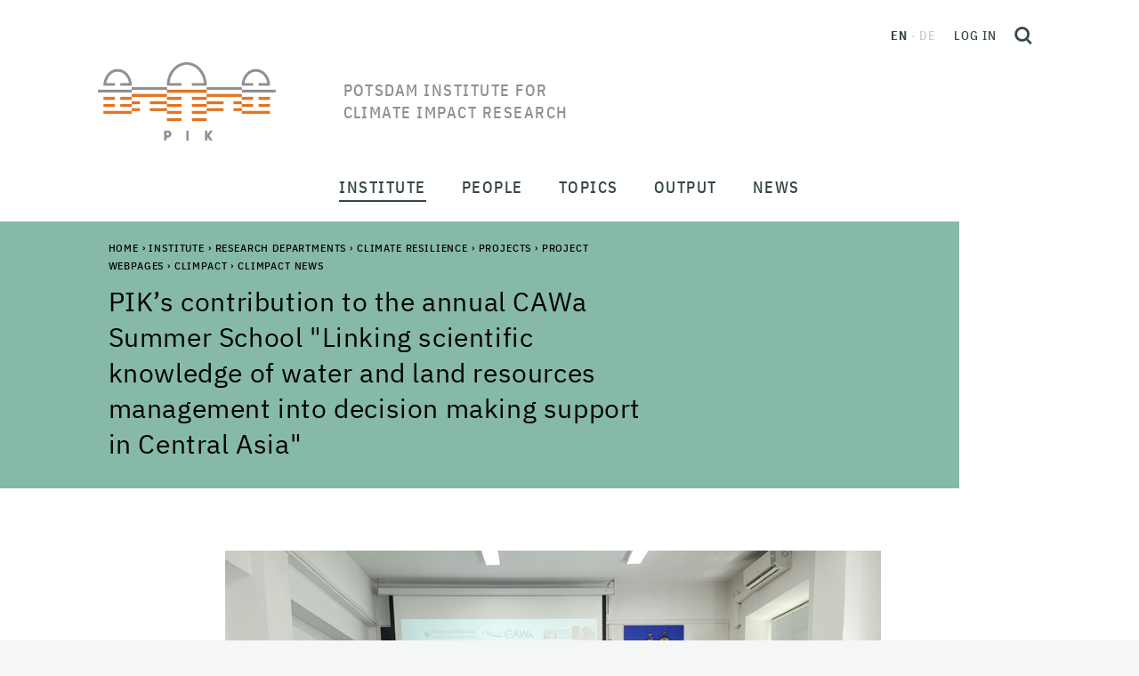

--- FILE ---
content_type: text/html;charset=utf-8
request_url: https://www.pik-potsdam.de/en/institute/departments/climate-resilience/projects/project-pages/climpact/climpact-news/pik2019s-contribution-to-the-annual-cawa-summer-school-linking-scientific-knowledge-of-water-and-land-resources-management-into-decision-making-support-in-central-asia
body_size: 240463
content:
<!DOCTYPE html>
<html xmlns="http://www.w3.org/1999/xhtml" lang="en" xml:lang="en">
<head><meta http-equiv="Content-Type" content="text/html; charset=UTF-8" />
  <meta charset="utf-8" />
  <meta name="viewport" content="width=device-width, initial-scale=1" />
  <title>PIK’s contribution to the annual CAWa Summer School "Linking scientific knowledge of water and land resources management into decision making support in Central Asia" — Potsdam Institute for Climate Impact Research</title><style> #above-content, .content-color {background-color: #86b9aa;}</style>
  <link rel="icon" href="/++theme++pik-plone-4.3-theme/favicon.ico" />
  <!-- CSS -->
  
  <link rel="stylesheet" type="text/css" href="/++theme++pik-plone-4.3-theme/css/theme.css" />
  <link rel="stylesheet" type="text/css" href="/++theme++pik-plone-4.3-theme/css/mmenu.css" />
  <link rel="stylesheet" type="text/css" href="/++theme++pik-plone-4.3-theme/css/mburger.css" />
  <link rel="stylesheet" type="text/css" href="/++theme++pik-plone-4.3-theme/css/extras.css" />
  <!-- JavaScript -->
  <script src="/++theme++pik-plone-4.3-theme/js/jquery.min.js"></script>
  <script src="/++theme++pik-plone-4.3-theme/js/popper.min.js"></script>
  <script src="/++theme++pik-plone-4.3-theme/js/bootstrap.min.js"></script>
  <script src="/++theme++pik-plone-4.3-theme/js/swiper.min.js"></script>
  <script src="/++theme++pik-plone-4.3-theme/js/mmenu.polyfills.js"></script>
  <script src="/++theme++pik-plone-4.3-theme/js/mmenu.js"></script>
  <script src="/++theme++pik-plone-4.3-theme/js/mburger.js"></script>
  <script src="/++theme++pik-plone-4.3-theme/js/hoveraccordion.js"></script>
  <script type="module" src="/++theme++pik-plone-4.3-theme/js/theme.js"></script>
  <script type="module" src="/++theme++pik-plone-4.3-theme/js/aside-nav.js"></script>
<meta name="twitter:card" content="summary" /><meta property="og:site_name" content="Potsdam Institute for Climate Impact Research" /><meta property="og:title" content="PIK’s contribution to the annual CAWa Summer School &amp;quot;Linking scientific knowledge of water and land resources management into decision making support in Central Asia&amp;quot;" /><meta property="og:type" content="website" /><meta property="og:description" content="" /><meta property="og:url" content="https://www.pik-potsdam.de/en/institute/departments/climate-resilience/projects/project-pages/climpact/climpact-news/pik2019s-contribution-to-the-annual-cawa-summer-school-linking-scientific-knowledge-of-water-and-land-resources-management-into-decision-making-support-in-central-asia" /><meta property="og:image" content="https://www.pik-potsdam.de/en/institute/departments/climate-resilience/projects/project-pages/climpact/climpact-news/pik2019s-contribution-to-the-annual-cawa-summer-school-linking-scientific-knowledge-of-water-and-land-resources-management-into-decision-making-support-in-central-asia/@@download/image/pic7.png" /><meta property="og:image:type" content="image/png" /><meta name="generator" content="Plone - http://plone.com" /><link rel="stylesheet" href="https://www.pik-potsdam.de/++plone++production/++unique++2025-01-27T18:02:03.540382/default.css" data-bundle="production" /><link rel="stylesheet" href="https://www.pik-potsdam.de/++plone++static/++unique++2023-06-05%2012%3A51%3A11.892448/plone-fontello-compiled.css" data-bundle="plone-fontello" /><link rel="stylesheet" href="https://www.pik-potsdam.de/++plone++static/++unique++2023-06-05%2012%3A51%3A11.892448/plone-glyphicons-compiled.css" data-bundle="plone-glyphicons" /><link rel="canonical" href="https://www.pik-potsdam.de/en/institute/departments/climate-resilience/projects/project-pages/climpact/climpact-news/pik2019s-contribution-to-the-annual-cawa-summer-school-linking-scientific-knowledge-of-water-and-land-resources-management-into-decision-making-support-in-central-asia" /><link rel="search" href="https://www.pik-potsdam.de/@@search" title="Search this site" /><script>PORTAL_URL = 'https://www.pik-potsdam.de';</script><script type="text/javascript" src="https://www.pik-potsdam.de/++plone++production/++unique++2025-01-27T18:02:03.540382/default.js" data-bundle="production"></script></head><style>.logo__title { width: 15em; text-transform: uppercase; }</style>
<body id="visual-portal-wrapper" class="frontend icons-off portaltype-news-item section-institute site-en subsection-departments subsection-departments-climate-resilience subsection-departments-climate-resilience-projects template-newsitem_view thumbs-on userrole-anonymous viewpermission-view" dir="ltr" data-base-url="https://www.pik-potsdam.de/en/institute/departments/climate-resilience/projects/project-pages/climpact/climpact-news/pik2019s-contribution-to-the-annual-cawa-summer-school-linking-scientific-knowledge-of-water-and-land-resources-management-into-decision-making-support-in-central-asia" data-view-url="https://www.pik-potsdam.de/en/institute/departments/climate-resilience/projects/project-pages/climpact/climpact-news/pik2019s-contribution-to-the-annual-cawa-summer-school-linking-scientific-knowledge-of-water-and-land-resources-management-into-decision-making-support-in-central-asia" data-portal-url="https://www.pik-potsdam.de" data-i18ncatalogurl="https://www.pik-potsdam.de/plonejsi18n" data-pat-pickadate="{&quot;date&quot;: {&quot;selectYears&quot;: 10}, &quot;time&quot;: {&quot;interval&quot;: 15 } }" data-pat-plone-modal="{&quot;actionOptions&quot;: {&quot;displayInModal&quot;: false}}"><div class="app" id="app">
  <div class="top" id="top">
    <div class="header" id="header">
	    <a class="skip" href="#main">Skip to main content</a>
      <div class="header__brand">
        <a class="logo" href="https://www.pik-potsdam.de/en">
          <img class="logo__img" src="/++theme++pik-plone-4.3-theme/images/logo.png" alt="Potsdam Institute for Climate Impact Research" width="200" height="88" />
          <img class="logo__imgSticky" src="/++theme++pik-plone-4.3-theme/images/logo-sticky.png" alt="Logo" width="126" height="40" />

          <span class="logo__title">Potsdam Institute for Climate Impact Research</span>
        </a>
      </div>

      <div class="header__toolbar">
        <div class="header__toolbar__inner">
          <ul class="languageSwitcher">
    
    <li class="currentLanguage translated language-en">
        <a href="https://www.pik-potsdam.de/@@multilingual-selector/f2af70902169459397b0176c5a2b303b/en" title="English">en</a>
    </li>
    
    <li class="untranslated language-de" data-tooltip="No translation available">
        de
    </li>
    
</ul>

          <div class="personalTools">
            <ul class="personalToolsList">
              <li>
                
      
          <a title="Log in" href="https://www.pik-potsdam.de/en/login" id="personaltools-login" class="pat-plone-modal" data-pat-plone-modal="{&quot;prependContent&quot;: &quot;.portalMessage&quot;, &quot;title&quot;: &quot;Log in&quot;, &quot;width&quot;: &quot;26em&quot;, &quot;actionOptions&quot;: {&quot;redirectOnResponse&quot;: true}}">Log in</a>
      
    
              </li>
            </ul>
          </div>
          <button type="button" class="searchToggle" id="search-toggle" title="Open search">
            <svg xmlns="http://www.w3.org/2000/svg" width="20" height="20" viewbox="0 0 21.02 21.52" fill="none" stroke="#344643" stroke-width="3">
              <g transform="translate(1.5 1.5)">
                <circle cx="7.544" cy="7.544" r="7.544"></circle>
                <path d="M13.51 14.01l4.95 4.95"></path>
              </g>
            </svg>
          </button>
        </div>
        <div id="hamburger">
          <a class="mobileNavToggle" href="#mobile-nav">
                <span class="mburger">
                  <b></b>
                  <b></b>
                  <b></b>
                </span>
            <span class="mobileNavToggle__text">
        Close
      </span>
          </a>
        </div>
      </div>
    </div>

    <nav class="mainNav" id="main-nav">
      <div class="mainNav__overlay" id="main-nav-overlay"></div>
      <ul class="mainMenu">
            
              <li id="portaltab-institute" class="menu-position-1 hasDropDown dropdown selected">
                  <span class="mainMenu__link" data-href="https://www.pik-potsdam.de/en/institute">Institute</span>
                  

                  
                  <div class="mainMenu__submenu"><ul class="submenu">
                  <li class="dropdown-submenu">
                  <a class="clearfix state-published" title="About the Institute - Advancing the scientific frontier and contributing solutions for a safe and just climate future" href="https://www.pik-potsdam.de/en/institute/about">
      <span class="submenu_title">About</span>
      
      
      
    </a>

    



  

    

    

    </li> <li class="menu-position-2 selected active">

    <a class="clearfix state-published" title="" href="https://www.pik-potsdam.de/en/institute/departments">
      <span class="submenu_title">Research Departments</span>
      
      
      
    </a>

    



  

    

    

    </li> <li class="menu-position-3">

    <a class="clearfix state-published" title="" href="https://www.pik-potsdam.de/en/institute/labs">
      <span class="submenu_title">Labs</span>
      
      
      
    </a>

    



  

    

    

    </li> <li class="menu-position-4">

    <a class="clearfix state-published" title="" href="https://www.pik-potsdam.de/en/institute/futurelabs-science-units">
      <span class="submenu_title">FutureLabs &amp; Science Units</span>
      
      
      
    </a>

    



  

    

    

    </li> <li class="menu-position-5">

    <a class="clearfix state-published" title="" href="https://www.pik-potsdam.de/en/institute/scientific-networks">
      <span class="submenu_title">Scientific Networks</span>
      
      
      
    </a>

    



  

    

    

    </li> <li class="menu-position-6">

    <a class="clearfix state-published" title="" href="https://www.pik-potsdam.de/en/institute/contact">
      <span class="submenu_title">Contact</span>
      
      
      
    </a>
                  </li>
                  </ul></div>
                  
              </li>
            
              <li id="portaltab-people" class="menu-position-2 hasDropDown dropdown">
                  <span class="mainMenu__link" data-href="https://www.pik-potsdam.de/en/people">People</span>
                  

                  
                  <div class="mainMenu__submenu"><ul class="submenu">
                  <li class="dropdown-submenu">
                  <a class="clearfix state-published" title="" href="https://www.pik-potsdam.de/en/people/directors">
      <span class="submenu_title">Board of Directors</span>
      
      
      
    </a>

    



  

    

    

    </li> <li class="menu-position-2">

    <a class="clearfix state-published" title="" href="https://www.pik-potsdam.de/en/people/staff">
      <span class="submenu_title">Staff</span>
      
      
      
    </a>

    



  

    

    

    </li> <li class="menu-position-3">

    <a class="clearfix state-published" title="" href="https://www.pik-potsdam.de/en/people/alumni">
      <span class="submenu_title">Alumni</span>
      
      
      
    </a>

    



  

    

    

    </li> <li class="menu-position-4">

    <a class="clearfix state-published" title="" href="https://www.pik-potsdam.de/en/people/career">
      <span class="submenu_title">Career</span>
      
      
      
    </a>
                  </li>
                  </ul></div>
                  
              </li>
            
              <li id="portaltab-topics" class="menu-position-3 hasDropDown dropdown">
                  <span class="mainMenu__link" data-href="https://www.pik-potsdam.de/en/topics">Topics</span>
                  

                  
                  <div class="mainMenu__submenu"><ul class="submenu">
                  <li class="dropdown-submenu">
                  <a class="clearfix state-published" title="" href="https://www.pik-potsdam.de/en/topics/weather-extremes-atmosphere">
      <span class="submenu_title">Weather, Extremes &amp; Atmosphere</span>
      
      
      
    </a>

    



  

    

    

    </li> <li class="menu-position-2">

    <a class="clearfix state-published" title="" href="https://www.pik-potsdam.de/en/topics/ice-oceans-sea-level-rise">
      <span class="submenu_title">Ice, Oceans &amp; Sea Level Rise</span>
      
      
      
    </a>

    



  

    

    

    </li> <li class="menu-position-3">

    <a class="clearfix state-published" title="" href="https://www.pik-potsdam.de/en/topics/land-use-food-water-ecosystems">
      <span class="submenu_title">Land Use, Food, Water &amp; Ecosystems</span>
      
      
      
    </a>

    



  

    

    

    </li> <li class="menu-position-4">

    <a class="clearfix state-published" title="" href="https://www.pik-potsdam.de/en/topics/climate-policy-economics-energy">
      <span class="submenu_title">Climate Policy, Economics &amp; Energy</span>
      
      
      
    </a>

    



  

    

    

    </li> <li class="menu-position-5">

    <a class="clearfix state-published" title="" href="https://www.pik-potsdam.de/en/topics/health-security-development">
      <span class="submenu_title">Health, Security &amp; Development</span>
      
      
      
    </a>

    



  

    

    

    </li> <li class="menu-position-6">

    <a class="clearfix state-published" title="" href="https://www.pik-potsdam.de/en/topics/complex-networks-machine-learning-decision-theory">
      <span class="submenu_title">Complex Networks, Machine Learning &amp; Decision Theory</span>
      
      
      
    </a>

    



  

    

    

    </li> <li class="menu-position-7">

    <a class="clearfix state-published" title="" href="https://www.pik-potsdam.de/en/topics/planetary-boundaries-tipping-elements-global-commons">
      <span class="submenu_title">Planetary Boundaries, Tipping Elements &amp; Global Commons</span>
      
      
      
    </a>
                  </li>
                  </ul></div>
                  
              </li>
            
              <li id="portaltab-output" class="menu-position-4 hasDropDown dropdown">
                  <span class="mainMenu__link" data-href="https://www.pik-potsdam.de/en/output">Output</span>
                  

                  
                  <div class="mainMenu__submenu"><ul class="submenu">
                  <li class="dropdown-submenu">
                  <a class="clearfix state-published" title="Publications are one of PIKs most important outputs. On this page you will find our latest work and further information" href="https://www.pik-potsdam.de/en/output/publications">
      <span class="submenu_title">Publications</span>
      
      
      
    </a>

    



  

    

    

    </li> <li class="menu-position-2">

    <a class="clearfix state-published" title="" href="https://www.pik-potsdam.de/en/output/projects">
      <span class="submenu_title">Projects</span>
      
      
      
    </a>

    



  

    

    

    </li> <li class="menu-position-3">

    <a class="clearfix state-published" title="" href="https://www.pik-potsdam.de/en/output/policy-advice">
      <span class="submenu_title">Policy Advice</span>
      
      
      
    </a>

    



  

    

    

    </li> <li class="menu-position-4">

    <a class="clearfix state-published" title="" href="https://www.pik-potsdam.de/en/output/policy">
      <span class="submenu_title">Policy Unit</span>
      
      
      
    </a>

    



  

    

    

    </li> <li class="menu-position-5">

    <a class="clearfix state-published" title="" href="https://www.pik-potsdam.de/en/output/software-data-models">
      <span class="submenu_title">Software, Data &amp; Models</span>
      
      
      
    </a>

    



  

    

    

    </li> <li class="menu-position-6">

    <a class="clearfix state-published" title="" href="https://www.pik-potsdam.de/en/output/transfer">
      <span class="submenu_title">Transfer</span>
      
      
      
    </a>

    



  

    

    

    </li> <li class="menu-position-7">

    <a class="clearfix state-published" title="Measurements series of Long-Term Meteorological Station Potsdam Telegraphenberg. The station's measurements series are representative for the surrounding region for various spatial and temporal scales." href="https://www.pik-potsdam.de/en/output/climate-weather-potsdam">
      <span class="submenu_title">Climate &amp; Weather Potsdam</span>
      
      
      
    </a>

    



  

    

    

    </li> <li class="menu-position-8">

    <a class="clearfix state-published" title="" href="https://www.pik-potsdam.de/en/output/climateimpactsonline">
      <span class="submenu_title">ClimateImpactsOnline</span>
      
      
      
    </a>

    



  

    

    

    </li> <li class="menu-position-9">

    <a class="clearfix state-published" title="On this Info Desk you will find various informative pages of the Potsdam Institute for Climate Impact Research on selected topics and further links." href="https://www.pik-potsdam.de/en/output/infodesk">
      <span class="submenu_title">Info Desk</span>
      
      
      
    </a>
                  </li>
                  </ul></div>
                  
              </li>
            
              <li id="portaltab-news" class="menu-position-5 hasDropDown dropdown">
                  <span class="mainMenu__link" data-href="https://www.pik-potsdam.de/en/news">News</span>
                  

                  
                  <div class="mainMenu__submenu"><ul class="submenu">
                  <li class="dropdown-submenu">
                  <a class="clearfix state-published" title="" href="https://www.pik-potsdam.de/en/news/latest-news">
      <span class="submenu_title">Latest News</span>
      
      
      
    </a>

    



  

    

    

    </li> <li class="menu-position-2">

    <a class="clearfix state-published" title="" href="https://www.pik-potsdam.de/en/news/pik-in-the-media">
      <span class="submenu_title">PIK in the Media</span>
      
      
      
    </a>

    



  

    

    

    </li> <li class="menu-position-3">

    <a class="clearfix state-published" title="" href="/portal/resolveuid/b83632f0d9034bfbb38c431270e747b3">
      <span class="submenu_title">Jobs</span>
      
      
      
    </a>

    



  

    

    

    </li> <li class="menu-position-4">

    <a class="clearfix state-published" title="" href="/en/institute/about/communications-office">
      <span class="submenu_title">Media Contact</span>
      
      
      
    </a>
                  </li>
                  </ul></div>
                  
              </li>
            
        </ul>
    </nav>

    <nav class="mobileNav" id="mobile-nav">
      <ul class="mobileMenu" id="mobile-menu">
            
              <li id="portaltab-institute" class="menu-position-1 hasDropDown dropdown">
                  <a href="https://www.pik-potsdam.de/en/institute" title="" class=" state-published" role="button" aria-haspopup="true" aria-expanded="false">Institute<span class="opener"><span class="caret"></span></span></a>
                  

                  
                  <ul class="submenu dropdown-menu navTreeLevel0">
                  <li class="dropdown-submenu">
                  <a class="clearfix state-published hasDropDown" title="About the Institute - Advancing the scientific frontier and contributing solutions for a safe and just climate future" href="https://www.pik-potsdam.de/en/institute/about">
      <span class="submenu_title">About</span>
      
      
      <span class="opener"><span class="caret"></span></span>
    </a>

    



  

    <ul class="submenu dropdown-menu navTree navTreeLevel1"> <li class="menu-position-2">

    

    

    <a class="clearfix state-published" title="" href="https://www.pik-potsdam.de/people/directors">
      <span class="submenu_title">Directors</span>
      
      
      
    </a>

    



  

    

    

    </li> <li class="menu-position-3">

    <a class="clearfix state-published" title="" href="https://www.pik-potsdam.de/en/institute/about/directors-staff">
      <span class="submenu_title">Directors' Staff</span>
      
      
      
    </a>

    



  

    

    

    </li> <li class="menu-position-4">

    <a class="clearfix state-published" title="" href="https://www.pik-potsdam.de/en/institute/about/staff-administrative-director">
      <span class="submenu_title">Staff Administrative Director</span>
      
      
      
    </a>

    



  

    

    

    </li> <li class="menu-position-5">

    <a class="clearfix state-published" title="" href="https://www.pik-potsdam.de/en/institute/about/science-management">
      <span class="submenu_title">Science Management</span>
      
      
      
    </a>

    



  

    

    

    </li> <li class="menu-position-6">

    <a class="clearfix state-published" title="" href="https://www.pik-potsdam.de/en/institute/about/communications-office">
      <span class="submenu_title">Communications Office</span>
      
      
      
    </a>

    



  

    

    

    </li> <li class="menu-position-7">

    <a class="clearfix state-published" title="" href="https://www.pik-potsdam.de/en/institute/about/administration">
      <span class="submenu_title">Administration</span>
      
      
      
    </a>

    



  

    

    

    </li> <li class="menu-position-8 dropdown-submenu">

    <a class="clearfix state-published hasDropDown" title="Service oriented design, construction and operation of the computer based infrastructure of the Institute." href="https://www.pik-potsdam.de/en/institute/about/it-services">
      <span class="submenu_title">IT-Services</span>
      
      
      <span class="opener"><span class="caret"></span></span>
    </a>

    



  

    <ul class="submenu dropdown-menu navTree navTreeLevel2"> <li class="menu-position-9 dropdown-submenu">

    

    

    <a class="clearfix state-published hasDropDown" title="" href="https://www.pik-potsdam.de/en/institute/about/it-services/overview">
      <span class="submenu_title">Overview</span>
      
      
      <span class="opener"><span class="caret"></span></span>
    </a>

    



  

    <ul class="submenu dropdown-menu navTree navTreeLevel3"> <li class="menu-position-10">

    

    

    <a class="clearfix state-published" title="" href="https://www.pik-potsdam.de/en/institute/about/it-services/overview/mission">
      <span class="submenu_title">Mission Statement</span>
      
      
      
    </a>

    



  

    

    

    </li> <li class="menu-position-11">

    <a class="clearfix state-published" title="" href="https://www.pik-potsdam.de/en/institute/about/it-services/overview/gallery">
      <span class="submenu_title">Photo Album</span>
      
      
      
    </a>

    



  

    

    

    </li> <li class="menu-position-12">

    <a class="clearfix state-published" title="Please log-into the Intranet to see all news available." href="https://www.pik-potsdam.de/en/institute/about/it-services/overview/news">
      <span class="submenu_title">News</span>
      
      
      
    </a>

    



  

    

    </li> </ul>

    </li> <li class="menu-position-13 dropdown-submenu">

    <a class="clearfix state-published hasDropDown" title="Contacts and Responsibilities. Service Hours. The Service Desk Ticket System. Frequently asked Questions." href="https://www.pik-potsdam.de/en/institute/about/it-services/helpdesk">
      <span class="submenu_title">General Information &amp; Servicedesk</span>
      
      
      <span class="opener"><span class="caret"></span></span>
    </a>

    



  

    <ul class="submenu dropdown-menu navTree navTreeLevel3"> <li class="menu-position-14 dropdown-submenu">

    

    

    <a class="clearfix state-published hasDropDown" title="E-mail service addresses. Members of IT staff and their times of absence. Service hours are weekdays between 9:00 a.m. and 5:00 p.m. with a core-time from 09:30 a.m. to 03:30 p.m." href="https://www.pik-potsdam.de/en/institute/about/it-services/helpdesk/contacts">
      <span class="submenu_title">Contacts</span>
      
      
      <span class="opener"><span class="caret"></span></span>
    </a>

    



  

    <ul class="submenu dropdown-menu navTree navTreeLevel4"> <li class="menu-position-15">

    

    

    <a class="clearfix state-published" title="E-mail addresses to be used for IT related incident reports as well as for general IT service requests [log-in required]." href="https://www.pik-potsdam.de/en/institute/about/it-services/helpdesk/contacts/email">
      <span class="submenu_title">IT-Services E-mail Addresses</span>
      
      
      
    </a>

    



  

    

    

    </li> <li class="menu-position-16">

    <a class="clearfix state-published" title="An alphabetical list of all members of the IT-Services group, their primary responsibilities and contact information (log-in required)." href="https://www.pik-potsdam.de/en/institute/about/it-services/helpdesk/contacts/staff">
      <span class="submenu_title">IT-Services Staff</span>
      
      
      
    </a>

    



  

    

    </li> </ul>

    </li> <li class="menu-position-17">

    <a class="clearfix state-published" title="The IT-Services team provides a ticket system for employees and guests. IT-related incidents and change requests can be filed via email or an interactive web application. All requests are stored, processed and documented via this system. [log-in required]" href="https://www.pik-potsdam.de/en/institute/about/it-services/helpdesk/otrs">
      <span class="submenu_title">IT Helpdesk Ticket System</span>
      
      
      
    </a>

    



  

    

    </li> </ul>

    </li> <li class="menu-position-18 dropdown-submenu">

    <a class="clearfix state-published hasDropDown" title="User account profiles. User account registration &amp; deregistration. User group management. Personal digital certificates. Email list managment [login required]." href="https://www.pik-potsdam.de/en/institute/about/it-services/idm">
      <span class="submenu_title">Identity Management</span>
      
      
      <span class="opener"><span class="caret"></span></span>
    </a>

    



  

    <ul class="submenu dropdown-menu navTree navTreeLevel3"> <li class="menu-position-19">

    

    

    <a class="clearfix state-published" title="PIK IT user accounts are divided into categories - called profiles or roles - in order to distinguish different sets of IT services and service levels offered to members of each category [log-in required]." href="https://www.pik-potsdam.de/en/institute/about/it-services/idm/user-account-profiles">
      <span class="submenu_title">User Account Profiles</span>
      
      
      
    </a>

    



  

    

    

    </li> <li class="menu-position-20">

    <a class="clearfix state-published" title="A personal PIK IT user account is required in order to access most of the IT services offered by the institute. User account registration takes place automatically and is triggered by the human resources software (loga). An employment contract or guest agreement is mandatory before accounts are processed [log-in required]." href="https://www.pik-potsdam.de/en/institute/about/it-services/idm/user-account-registration">
      <span class="submenu_title">User Account Registration</span>
      
      
      
    </a>

    



  

    

    

    </li> <li class="menu-position-21">

    <a class="clearfix state-published" title="Personal digital certificates for employees for secure exchange of email messages [log-in required]" href="https://www.pik-potsdam.de/en/institute/about/it-services/idm/client-certificates">
      <span class="submenu_title">Personal Digital Certificates</span>
      
      
      
    </a>

    



  

    

    

    </li> <li class="menu-position-22">

    <a class="clearfix state-published" title="Deactivation of user accounts and removal of user data after termination of an employment contract or guest agreement." href="https://www.pik-potsdam.de/en/institute/about/it-services/idm/user-account-deactivation">
      <span class="submenu_title">User Account Deactivation</span>
      
      
      
    </a>

    



  

    

    

    </li> <li class="menu-position-23">

    <a class="clearfix state-published" title="A central directory is provided to store information about accounts, groups, e-mail lists, computers and other objects on-line, required for authentication, authorization, naming and additional services.  This section provides information on how to manually access information in this directory, for example in order to query group memberships and e-mail list participants [log-in required]. " href="https://www.pik-potsdam.de/en/institute/about/it-services/idm/directory-services">
      <span class="submenu_title">Directory Services</span>
      
      
      
    </a>

    



  

    

    </li> </ul>

    </li> <li class="menu-position-24 dropdown-submenu">

    <a class="clearfix state-published hasDropDown" title="Personal computer (PC) standard configurations.  Initial PC configuration and delivery.  PC problem management and support (hardware and software). PC firmware management. PC redemption. PC refurbishment. Public workstation management. [log-in required]" href="https://www.pik-potsdam.de/en/institute/about/it-services/pc">
      <span class="submenu_title">Desktop Services</span>
      
      
      <span class="opener"><span class="caret"></span></span>
    </a>

    



  

    <ul class="submenu dropdown-menu navTree navTreeLevel3"> <li class="menu-position-25">

    

    

    <a class="clearfix state-published" title="Laptops and accessories (Hardware, Software), Handover, Operations, Incidents, Takeback." href="https://www.pik-potsdam.de/en/institute/about/it-services/pc/workplace-equipment">
      <span class="submenu_title">Workplace Equipment</span>
      
      
      
    </a>

    



  

    

    

    </li> <li class="menu-position-26">

    <a class="clearfix state-published" title="Print-, Plot-, Scan- and Copy-Services [log-in required]." href="https://www.pik-potsdam.de/en/institute/about/it-services/pc/print-services">
      <span class="submenu_title">Print Services</span>
      
      
      
    </a>

    



  

    

    </li> </ul>

    </li> <li class="menu-position-27 dropdown-submenu">

    <a class="clearfix state-published hasDropDown" title="Chat, Sharing and Synchronization of Files, Calendars, Kanban Decks and Notes, Collaborative Editing, Email, Software Project Management, Video- and Webconferencing, Webservices" href="https://www.pik-potsdam.de/en/institute/about/it-services/collaboration-services">
      <span class="submenu_title">Collaboration Services</span>
      
      
      <span class="opener"><span class="caret"></span></span>
    </a>

    



  

    <ul class="submenu dropdown-menu navTree navTreeLevel3"> <li class="menu-position-28">

    

    

    <a class="clearfix state-published" title="Create and share meeting polls with the DFN Terminplaner. Secure and confidential. Available with Federated Log In via PIK account credentials [log-in required]." href="https://www.pik-potsdam.de/en/institute/about/it-services/collaboration-services/appointment-planner">
      <span class="submenu_title">Appointment Planner</span>
      
      
      
    </a>

    



  

    

    

    </li> <li class="menu-position-29 dropdown-submenu">

    <a class="clearfix state-published hasDropDown" title="Nextcloud together with Only Office and Overleaf Commons are the primary tools for collaborative on-line document editing provided by the institute." href="https://www.pik-potsdam.de/en/institute/about/it-services/collaboration-services/collaborative-document-editing">
      <span class="submenu_title">Collaborative Document Editing</span>
      
      
      <span class="opener"><span class="caret"></span></span>
    </a>

    



  

    <ul class="submenu dropdown-menu navTree navTreeLevel4"> <li class="menu-position-30">

    

    

    <a class="clearfix state-published" title="Collaborative writing using LaTeX. Version control, comments and track changes. Overleaf Commons. [log-in required]" href="https://www.pik-potsdam.de/en/institute/about/it-services/collaboration-services/collaborative-document-editing/overleaf">
      <span class="submenu_title">Overleaf</span>
      
      
      
    </a>

    



  

    

    </li> </ul>

    </li> <li class="menu-position-31 dropdown-submenu">

    <a class="clearfix state-published hasDropDown" title="The Thunderbird Email Program. Webmail. Email Accounts &amp; Addresses. Sending and Receiving Email. Spam Processing. Working with Calendars. Advanced Email Features.  [log-in required]" href="https://www.pik-potsdam.de/en/institute/about/it-services/collaboration-services/email">
      <span class="submenu_title">Email and Calendars</span>
      
      
      <span class="opener"><span class="caret"></span></span>
    </a>

    



  

    <ul class="submenu dropdown-menu navTree navTreeLevel4"> <li class="menu-position-32">

    

    

    <a class="clearfix state-published" title="Despite its perceived limitations, Thunderbird remains one of the most popular independent free and open source e-mail programs supported by Linux, Mac OS-X and Microsoft Windows operating systems. It is particularly well suited for use in an academic environment." href="https://www.pik-potsdam.de/en/institute/about/it-services/collaboration-services/email/getting-started-with-the-thunderbird-email-program">
      <span class="submenu_title">Getting started with the Thunderbird Email Program</span>
      
      
      
    </a>

    



  

    

    </li> </ul>

    </li> <li class="menu-position-33">

    <a class="clearfix state-published" title="The institute provides the free (unsupported) version of Mattermost as team communication (chat, kanban boards) service. This is similar in functionality to the commercial Slack service" href="https://www.pik-potsdam.de/en/institute/about/it-services/collaboration-services/internet-chat">
      <span class="submenu_title">Internet Chat</span>
      
      
      
    </a>

    



  

    

    

    </li> <li class="menu-position-34 dropdown-submenu">

    <a class="clearfix state-published hasDropDown" title="Software Project Management with Gitlab." href="https://www.pik-potsdam.de/en/institute/about/it-services/collaboration-services/software-repositories">
      <span class="submenu_title">Software Project Management</span>
      
      
      <span class="opener"><span class="caret"></span></span>
    </a>

    



  

    <ul class="submenu dropdown-menu navTree navTreeLevel4"> <li class="menu-position-35">

    

    

    <a class="clearfix state-published" title="GitLab is a web-based Git repository manager hosted by the Institute with wiki and issue tracking features, similar to Github. GitLab is combined with the Mattermost communication platform. Both services are available for employees and staff [login required]" href="https://www.pik-potsdam.de/en/institute/about/it-services/collaboration-services/software-repositories/gitlab">
      <span class="submenu_title">GitLab</span>
      
      
      
    </a>

    



  

    

    </li> </ul>

    </li> <li class="menu-position-36 dropdown-submenu">

    <a class="clearfix state-published hasDropDown" title="Sharing files and calendars over the Internet using the Private Cloud Service of the Institute, based on the Nexcloud platform. Exchange information and work concurrently on shared documents using Only Office editors. Synchronize data between several computers and mobile devices across different operating systems." href="https://www.pik-potsdam.de/en/institute/about/it-services/collaboration-services/sync_and_share">
      <span class="submenu_title">Private Sync &amp; Share Services</span>
      
      
      <span class="opener"><span class="caret"></span></span>
    </a>

    



  

    <ul class="submenu dropdown-menu navTree navTreeLevel4"> <li class="menu-position-37">

    

    

    <a class="clearfix state-published" title="Using files and folders in the cloud, synchronizing content, sharing content with others, recover old versions or restore deleted items,  [log-in required]." href="https://www.pik-potsdam.de/en/institute/about/it-services/collaboration-services/sync_and_share/files-and-folders">
      <span class="submenu_title">Files and Folders</span>
      
      
      
    </a>

    



  

    

    

    </li> <li class="menu-position-38">

    <a class="clearfix state-published" title="An introduction to the basic features of the calendar service, links to synchronization clients and hints for sharing. [log-in required]" href="https://www.pik-potsdam.de/en/institute/about/it-services/collaboration-services/sync_and_share/nextcloud-calendar">
      <span class="submenu_title">Cloud Calendars</span>
      
      
      
    </a>

    



  

    

    

    </li> <li class="menu-position-39">

    <a class="clearfix state-published" title="Data vaults provide a secure platform for the exchange of sensitive data within a project group over the Internet [Log-in required]" href="https://www.pik-potsdam.de/en/institute/about/it-services/collaboration-services/sync_and_share/data-vaults">
      <span class="submenu_title">Data Vaults</span>
      
      
      
    </a>

    



  

    

    

    </li> <li class="menu-position-40">

    <a class="clearfix state-published" title="The Deck project management application, integrated into the private Nextcloud Service of the Institute, provides a simple yet efficient means to combine, structure and prioritize work packages and to assigned those packages to members of a team. Work packages can be linked to folders, documents  or projects [log-in required]." href="https://www.pik-potsdam.de/en/institute/about/it-services/collaboration-services/sync_and_share/project-management-deck">
      <span class="submenu_title">Project Management [Deck]</span>
      
      
      
    </a>

    



  

    

    

    </li> <li class="menu-position-41">

    <a class="clearfix state-published" title="The activity log is a useful tool to keep track of all changes applied to shared (cloud) content [log-in required]." href="https://www.pik-potsdam.de/en/institute/about/it-services/collaboration-services/sync_and_share/activity-log">
      <span class="submenu_title">Activity Log</span>
      
      
      
    </a>

    



  

    

    

    </li> <li class="menu-position-42">

    <a class="clearfix state-published" title="A meeting planner / scheduler is provided free of charge by the German Research Network (DFN-Verein).  Employees are advised to use this planner instead of commercial offerings in order to comply with data privacy legislation. The planner can also be used to conduct surveys or polls. " href="https://terminplaner4.dfn.de/">
      <span class="submenu_title">DFN Meeting Scheduler / Terminplaner</span>
      
      
      
    </a>

    



  

    

    </li> </ul>

    </li> <li class="menu-position-43 dropdown-submenu">

    <a class="clearfix state-published hasDropDown" title="Ticket Systems to submit enquiries to the Administration or the IT-Services team." href="https://www.pik-potsdam.de/en/institute/about/it-services/collaboration-services/ticket-systems">
      <span class="submenu_title">Ticket Systems</span>
      
      
      <span class="opener"><span class="caret"></span></span>
    </a>

    



  

    <ul class="submenu dropdown-menu navTree navTreeLevel4"> <li class="menu-position-44">

    

    

    <a class="clearfix state-published" title="A ticket system provided to record, process and document enquiries from the Institute's employees and  guests to the IT-Services team. IT-related incidents and change requests can be submitted via email or the web-interface of the ticket system [log-in required]." href="https://www.pik-potsdam.de/en/institute/about/it-services/collaboration-services/ticket-systems/it-services-user-requests">
      <span class="submenu_title">Ticket System for IT-Services</span>
      
      
      
    </a>

    



  

    

    </li> </ul>

    </li> <li class="menu-position-45 dropdown-submenu">

    <a class="clearfix state-published hasDropDown" title="The IT-Services group manages the equipment required to  participate in video conferences and gives advice to scientists planning to arrange video- and webconferences. " href="https://www.pik-potsdam.de/en/institute/about/it-services/collaboration-services/vidconf">
      <span class="submenu_title">Video- and Webconferencing</span>
      
      
      <span class="opener"><span class="caret"></span></span>
    </a>

    



  

    <ul class="submenu dropdown-menu navTree navTreeLevel4"> <li class="menu-position-46">

    

    

    <a class="clearfix state-published" title="Rooms, media walls, projectors and monitors available for conferences and workshops [log-in required]." href="https://www.pik-potsdam.de/en/institute/about/it-services/collaboration-services/vidconf/buildings-facilities">
      <span class="submenu_title">Presentation Facilities</span>
      
      
      
    </a>

    



  

    

    

    </li> <li class="menu-position-47">

    <a class="clearfix state-published" title="[login required]" href="https://www.pik-potsdam.de/en/institute/about/it-services/collaboration-services/vidconf/videokonferenzen-mit-dfnconf">
      <span class="submenu_title">Videokonferenzen mit DFNconf</span>
      
      
      
    </a>

    



  

    

    </li> </ul>

    </li> <li class="menu-position-48 dropdown-submenu">

    <a class="clearfix state-published hasDropDown" title="The PIK Web Portal. Research Project Web Portals and Web Sites. Special Web Portals. Web Consulting." href="https://www.pik-potsdam.de/en/institute/about/it-services/collaboration-services/webservices">
      <span class="submenu_title">Web Portal Services</span>
      
      
      <span class="opener"><span class="caret"></span></span>
    </a>

    



  

    <ul class="submenu dropdown-menu navTree navTreeLevel4"> <li class="menu-position-49">

    

    

    <a class="clearfix state-published" title="The IT-Services group is responsible for all technical aspects of the PIK web portal and provides user support for  employees [log-in required]." href="https://www.pik-potsdam.de/en/institute/about/it-services/collaboration-services/webservices/pik-webportal">
      <span class="submenu_title">The PIK Web Portal</span>
      
      
      
    </a>

    



  

    

    </li> </ul></li> </ul>

    </li> <li class="menu-position-50 dropdown-submenu">

    <a class="clearfix state-published hasDropDown" title="Campus Software, Directory Service, Internet Surveys, Virtual Machine Infrastructure" href="https://www.pik-potsdam.de/en/institute/about/it-services/systems-and-applications">
      <span class="submenu_title">Systems and Applications</span>
      
      
      <span class="opener"><span class="caret"></span></span>
    </a>

    



  

    <ul class="submenu dropdown-menu navTree navTreeLevel3"> <li class="menu-position-51 dropdown-submenu">

    

    

    <a class="clearfix state-published hasDropDown" title="Campus-wide scientific software licenses of the Institute. Please note, that free and open source scientific software and non-scientific software, like for example: operating systems, hpc software, email, sync&amp;share, backup, filesystem software etc. are not listed here, but mentioned within their respective services folder [log-in required]." href="https://www.pik-potsdam.de/en/institute/about/it-services/systems-and-applications/software-provisioning">
      <span class="submenu_title">Campus-wide Scientific Software Licenses</span>
      
      
      <span class="opener"><span class="caret"></span></span>
    </a>

    



  

    <ul class="submenu dropdown-menu navTree navTreeLevel4"> <li class="menu-position-52">

    

    

    <a class="clearfix state-published" title="ESRI ArcGIS product licenses are available for scientists at the institute through a cooperation agreement between the University of Potsdam, GFZ and PIK [log-in required]. " href="https://www.pik-potsdam.de/en/institute/about/it-services/systems-and-applications/software-provisioning/esri">
      <span class="submenu_title">ESRI</span>
      
      
      
    </a>

    



  

    

    

    </li> <li class="menu-position-53">

    <a class="clearfix state-published" title="Access to the Matlab Campus Wide License (CWS)  of the institute [log-in required]." href="https://www.pik-potsdam.de/en/institute/about/it-services/systems-and-applications/software-provisioning/mathworks">
      <span class="submenu_title">Mathworks</span>
      
      
      
    </a>

    



  

    

    </li> </ul>

    </li> <li class="menu-position-54">

    <a class="clearfix state-published" title="Management of the server virtualization infrastructure of the institute. Virtual private servers (VPS) are provided for project groups upon request. [log-in required]" href="https://www.pik-potsdam.de/en/institute/about/it-services/systems-and-applications/vps">
      <span class="submenu_title">Virtual Project Server Hosting</span>
      
      
      
    </a>

    



  

    

    </li> </ul>

    </li> <li class="menu-position-55 dropdown-submenu">

    <a class="clearfix state-published hasDropDown" title="Internet Connectivity / Capacity, Local Area Networks, Wireless Networks (WiFi),  Internet Filetransfer for Project Groups, Remote Access (VPN)." href="https://www.pik-potsdam.de/en/institute/about/it-services/networks">
      <span class="submenu_title">Computer Networks</span>
      
      
      <span class="opener"><span class="caret"></span></span>
    </a>

    



  

    <ul class="submenu dropdown-menu navTree navTreeLevel3"> <li class="menu-position-56">

    

    

    <a class="clearfix state-published" title="Internet Service Provider. Transfer Capacity." href="https://www.pik-potsdam.de/en/institute/about/it-services/networks/internet">
      <span class="submenu_title">Internet Connectivity</span>
      
      
      
    </a>

    



  

    

    

    </li> <li class="menu-position-57 dropdown-submenu">

    <a class="clearfix state-published hasDropDown" title="" href="https://www.pik-potsdam.de/en/institute/about/it-services/networks/lan">
      <span class="submenu_title">Local Area Networks</span>
      
      
      <span class="opener"><span class="caret"></span></span>
    </a>

    



  

    <ul class="submenu dropdown-menu navTree navTreeLevel4"> <li class="menu-position-58">

    

    

    <a class="clearfix state-visible" title="The IT-Services group provides a distributed time service to allow for synchronization of all computers connected to the local data network of the institute with the atomic clock maintained at the Physikalisch-Technische Bundesanstalt in Braunschweig." href="https://www.pik-potsdam.de/en/institute/about/it-services/networks/lan/ntp">
      <span class="submenu_title">Network Time Syncronisation (NTP)</span>
      
      
      
    </a>

    



  

    

    </li> </ul>

    </li> <li class="menu-position-59 dropdown-submenu">

    <a class="clearfix state-published hasDropDown" title="Information about wireless data networks available to employees, guests and visitors." href="https://www.pik-potsdam.de/en/institute/about/it-services/networks/wlan">
      <span class="submenu_title">Wireless Data Networks (WiFi)</span>
      
      
      <span class="opener"><span class="caret"></span></span>
    </a>

    



  

    <ul class="submenu dropdown-menu navTree navTreeLevel4"> <li class="menu-position-60">

    

    

    <a class="clearfix state-published" title="The Eduroam WiFi network is a distributed global infrastructure provided by many research institutions worldwide. Access to the network is granted solely on the basis of the user account information  provided by a users home institution. Thus the network is available to members of PIK staff traveling to other Eduroam institutions as well as to PIK visitors while staying at the institute without additional registration." href="https://www.pik-potsdam.de/en/institute/about/it-services/networks/wlan/eduroam">
      <span class="submenu_title">Eduroam WiFi network</span>
      
      
      
    </a>

    



  

    

    </li> </ul>

    </li> <li class="menu-position-61">

    <a class="clearfix state-published" title="Starting in 2025 PIK IT-Service took over fixed line telephony services from the Nutzergemeinschaft Telegrafenberg  [log-in required]." href="https://www.pik-potsdam.de/en/institute/about/it-services/networks/fixed-line-telephony">
      <span class="submenu_title">Telephony Services</span>
      
      
      
    </a>

    



  

    

    </li> </ul>

    </li> <li class="menu-position-62 dropdown-submenu">

    <a class="clearfix state-published hasDropDown" title="Network file systems for user home and administration. HPC file systems for scientific projects.  File sync &amp; share services. File based backup and archiving. Metadata Management." href="https://www.pik-potsdam.de/en/institute/about/it-services/sdm">
      <span class="submenu_title">Data Storage</span>
      
      
      <span class="opener"><span class="caret"></span></span>
    </a>

    



  

    <ul class="submenu dropdown-menu navTree navTreeLevel3"> <li class="menu-position-63 dropdown-submenu">

    

    

    <a class="clearfix state-published hasDropDown" title="Separate POSIX compliant network file systems are provided centrally for scientific users and administration in order to facilitate the exchange of information over the local area data network of the Institute [log-in required]" href="https://www.pik-potsdam.de/en/institute/about/it-services/sdm/file-systems">
      <span class="submenu_title">Central File Services</span>
      
      
      <span class="opener"><span class="caret"></span></span>
    </a>

    



  

    <ul class="submenu dropdown-menu navTree navTreeLevel4"> <li class="menu-position-64">

    

    

    <a class="clearfix state-published" title="For each PIK IT user account a central user home directory is created which can be used in addition to the local storage space on personal computers and laptops." href="https://www.pik-potsdam.de/en/institute/about/it-services/sdm/file-systems/user-home-file-systems">
      <span class="submenu_title">User Home File System</span>
      
      
      
    </a>

    



  

    

    

    </li> <li class="menu-position-65">

    <a class="clearfix state-published" title="POSIX compliant HOME and PROJECT file systems are provided via the local data network of the institute - policies, capacity, access, backup and use cases are explained [log-in required]." href="https://www.pik-potsdam.de/en/institute/about/it-services/sdm/file-systems/network-file-services">
      <span class="submenu_title">File Services for Science</span>
      
      
      
    </a>

    



  

    

    </li> </ul>

    </li> <li class="menu-position-66 dropdown-submenu">

    <a class="clearfix state-published hasDropDown" title="Centralized backup / archiving services are provided for all members of staff and guests in order to guarantee the continuous availability of  important data sets. The service is currently based on the IBM  Spectrum Protect Software(previously known as Tivoli Storage Manager or TSM).  The hardware is based on a 3500 IBM tape library which can contain up to 3.900 tapes. Tapes are the ideal medium for offline protection against any loss of data in the institute." href="https://www.pik-potsdam.de/en/institute/about/it-services/sdm/backup-archiving">
      <span class="submenu_title">Backup &amp; Archiving</span>
      
      
      <span class="opener"><span class="caret"></span></span>
    </a>

    



  

    <ul class="submenu dropdown-menu navTree navTreeLevel4"> <li class="menu-position-67">

    

    

    <a class="clearfix state-published" title="Backup to tape is the last line of defense in case of partial or total loss of data. Data stored on servers of the institute, for example in home filesystems, project filesystem and filesystems on virtual project servers are being backed-up every night on a tape library automatically. Data stored on personal computers or laptops can be backed-up automatically as well if the respective owners have taken into account the guidelines for personal backup.   " href="https://www.pik-potsdam.de/en/institute/about/it-services/sdm/backup-archiving/backup">
      <span class="submenu_title">Backup at PIK</span>
      
      
      
    </a>

    



  

    

    

    </li> <li class="menu-position-68">

    <a class="clearfix state-published" title="The tape library is ideal for long term archiving service. Infact archive data on tapes can be kept for decades without waste of electricity.Copies will be also kept inside safes,in order to protect data from any disaster (fire or flooding in the server room). However not all archives are kept forever,infact personal archives will be only kept for a limited time if the user does leave the PIK institute.(see Personal archives subfolder)[log-in required]." href="https://www.pik-potsdam.de/en/institute/about/it-services/sdm/backup-archiving/archive">
      <span class="submenu_title">Archives at PIK</span>
      
      
      
    </a>

    



  

    

    </li> </ul></li> </ul>

    </li> <li class="menu-position-69">

    <a class="clearfix state-published" title="Procurement and operation of high performance computing clusters for computational intensive numerical simulations. Batch queue and job scheduler management. HPC programming support." href="https://www.pik-potsdam.de/en/institute/about/it-services/hpc">
      <span class="submenu_title">High Performance Computing</span>
      
      
      
    </a>

    



  

    

    

    </li> <li class="menu-position-70 dropdown-submenu">

    <a class="clearfix state-published hasDropDown" title="IT-Facilities, IT-Security, IT-Procurement" href="https://www.pik-potsdam.de/en/institute/about/it-services/cross-sector-services">
      <span class="submenu_title">Cross Sector Services</span>
      
      
      <span class="opener"><span class="caret"></span></span>
    </a>

    



  

    <ul class="submenu dropdown-menu navTree navTreeLevel3"> <li class="menu-position-71">

    

    

    <a class="clearfix state-published" title="IT security is a cross-functional task that must be addressed for the entire infrastructure, and also individually for all IT systems used at the institute. Everybody involved – staff, guests, companies, partners, funding agencies, etc. – have the responsibility to contribute to the Institute's IT security [log-in required]." href="https://www.pik-potsdam.de/en/institute/about/it-services/cross-sector-services/it-security">
      <span class="submenu_title">IT Security / Cyber Security</span>
      
      
      
    </a>

    



  

    

    

    </li> <li class="menu-position-72">

    <a class="clearfix state-published" title="The IT-Services group evaluates all IT related procurements (hardware, software, services) of the institute from an technical point of view while commercial and financial procedures are being managed by the Administration. [log-in required]" href="https://www.pik-potsdam.de/en/institute/about/it-services/cross-sector-services/it-procurements-technical-evaluation">
      <span class="submenu_title">IT Procurement [Technical Evaluation]</span>
      
      
      
    </a>

    



  

    

    

    </li> <li class="menu-position-73">

    <a class="clearfix state-published" title="Data centres, network distribution, presentation facilities." href="https://www.pik-potsdam.de/en/institute/about/it-services/cross-sector-services/it-facilities">
      <span class="submenu_title">IT-Facilities</span>
      
      
      
    </a>

    



  

    

    

    </li> <li class="menu-position-74 dropdown-submenu">

    <a class="clearfix state-published hasDropDown" title="Das Institut schreibt in einem Turnus von drei Jahren bis zu zwei Fachinformatiker Ausbildungsstellen in der Fachrichtung Systemintegration öffentlich aus. Die nächste Ausschreibung ist für das erste Quartal 2024 geplant." href="https://www.pik-potsdam.de/en/institute/about/it-services/cross-sector-services/training">
      <span class="submenu_title">Professional Training / Berufsausbildung</span>
      
      
      <span class="opener"><span class="caret"></span></span>
    </a>

    



  

    <ul class="submenu dropdown-menu navTree navTreeLevel4"> <li class="menu-position-75">

    

    

    <a class="clearfix state-visible" title="" href="http://www.ihk-potsdam.de">
      <span class="submenu_title">IHK Potsdam</span>
      
      
      
    </a>

    



  

    

    

    </li> <li class="menu-position-76">

    <a class="clearfix state-visible" title="" href="http://www.osz-teltow.de/">
      <span class="submenu_title">Oberstufenzentrum Teltow</span>
      
      
      
    </a>

    



  

    

    </li> </ul></li> </ul></li> </ul>

    </li> <li class="menu-position-77">

    <a class="clearfix state-published" title="" href="https://www.pik-potsdam.de/en/institute/about/board-of-trustees">
      <span class="submenu_title">Board of Trustees</span>
      
      
      
    </a>

    



  

    

    

    </li> <li class="menu-position-78">

    <a class="clearfix state-published" title="" href="https://www.pik-potsdam.de/en/institute/about/sab">
      <span class="submenu_title">Scientific Advisory Board</span>
      
      
      
    </a>

    



  

    

    

    </li> <li class="menu-position-79">

    <a class="clearfix state-published" title="" href="https://www.pik-potsdam.de/en/institute/about/employees-council">
      <span class="submenu_title">Employees' Council</span>
      
      
      
    </a>

    



  

    

    

    </li> <li class="menu-position-80">

    <a class="clearfix state-published" title="" href="https://www.pik-potsdam.de/en/institute/about/equal-opportunities">
      <span class="submenu_title">Equal Opportunities</span>
      
      
      
    </a>

    



  

    

    

    </li> <li class="menu-position-81">

    <a class="clearfix state-published" title="" href="https://www.pik-potsdam.de/en/institute/about/diversity">
      <span class="submenu_title">Diversity</span>
      
      
      
    </a>

    



  

    

    

    </li> <li class="menu-position-82">

    <a class="clearfix state-published" title="" href="/portal/resolveuid/43c02823db9b48458bd04e37fed9196e">
      <span class="submenu_title">Annual Reports</span>
      
      
      
    </a>

    



  

    

    </li> </ul>

    </li> <li class="menu-position-83 dropdown-submenu">

    <a class="clearfix state-published hasDropDown" title="" href="https://www.pik-potsdam.de/en/institute/departments">
      <span class="submenu_title">Research Departments</span>
      
      
      <span class="opener"><span class="caret"></span></span>
    </a>

    



  

    <ul class="submenu dropdown-menu navTree navTreeLevel1"> <li class="menu-position-84 dropdown-submenu">

    

    

    <a class="clearfix state-published hasDropDown" title="Oceans, Atmosphere and Biosphere in Past, Present and Future" href="https://www.pik-potsdam.de/en/institute/departments/earth-system-analysis">
      <span class="submenu_title">Earth System Analysis</span>
      
      
      <span class="opener"><span class="caret"></span></span>
    </a>

    



  

    <ul class="submenu dropdown-menu navTree navTreeLevel2"> <li class="menu-position-85 dropdown-submenu">

    

    

    <a class="clearfix state-published hasDropDown" title="" href="https://www.pik-potsdam.de/en/institute/departments/earth-system-analysis/research">
      <span class="submenu_title">Research groups</span>
      
      
      <span class="opener"><span class="caret"></span></span>
    </a>

    



  

    <ul class="submenu dropdown-menu navTree navTreeLevel3"> <li class="menu-position-86 dropdown-submenu">

    

    

    <a class="clearfix state-published hasDropDown" title="" href="https://www.pik-potsdam.de/en/institute/departments/earth-system-analysis/research/long-term-trajectories">
      <span class="submenu_title">Long-Term Trajectories</span>
      
      
      <span class="opener"><span class="caret"></span></span>
    </a>

    



  

    <ul class="submenu dropdown-menu navTree navTreeLevel4"> <li class="menu-position-87">

    

    

    <a class="clearfix state-published" title="" href="https://www.pik-potsdam.de/en/institute/departments/earth-system-analysis/research/long-term-trajectories/team">
      <span class="submenu_title">Team LOTES</span>
      
      
      
    </a>

    



  

    

    

    </li> <li class="menu-position-88">

    <a class="clearfix state-published" title="" href="https://www.pik-potsdam.de/en/institute/departments/earth-system-analysis/research/long-term-trajectories/projects">
      <span class="submenu_title">Projects LOTES</span>
      
      
      
    </a>

    



  

    

    

    </li> <li class="menu-position-89">

    <a class="clearfix state-published" title="Long-Term Trajectories (LOTES)" href="https://www.pik-potsdam.de/en/institute/departments/earth-system-analysis/research/long-term-trajectories/publications">
      <span class="submenu_title">Publications</span>
      
      
      
    </a>

    



  

    

    </li> </ul>

    </li> <li class="menu-position-90 dropdown-submenu">

    <a class="clearfix state-published hasDropDown" title="" href="https://www.pik-potsdam.de/en/institute/departments/earth-system-analysis/research/past-and-future-earth">
      <span class="submenu_title">Past and Future Earth</span>
      
      
      <span class="opener"><span class="caret"></span></span>
    </a>

    



  

    <ul class="submenu dropdown-menu navTree navTreeLevel4"> <li class="menu-position-91">

    

    

    <a class="clearfix state-published" title="Working Group PATH" href="https://www.pik-potsdam.de/en/institute/departments/earth-system-analysis/research/past-and-future-earth/publications">
      <span class="submenu_title">Publications</span>
      
      
      
    </a>

    



  

    

    

    </li> <li class="menu-position-92">

    <a class="clearfix state-published" title="" href="https://www.pik-potsdam.de/en/institute/departments/earth-system-analysis/research/past-and-future-earth/team">
      <span class="submenu_title">Team PATH</span>
      
      
      
    </a>

    



  

    

    

    </li> <li class="menu-position-93">

    <a class="clearfix state-published" title="" href="https://www.pik-potsdam.de/en/institute/departments/earth-system-analysis/research/past-and-future-earth/projects">
      <span class="submenu_title">Projects PATH</span>
      
      
      
    </a>

    



  

    

    </li> </ul>

    </li> <li class="menu-position-94 dropdown-submenu">

    <a class="clearfix state-published hasDropDown" title=" " href="https://www.pik-potsdam.de/en/institute/departments/earth-system-analysis/research/ecosystems-in-transition">
      <span class="submenu_title">Ecosystems in Transition</span>
      
      
      <span class="opener"><span class="caret"></span></span>
    </a>

    



  

    <ul class="submenu dropdown-menu navTree navTreeLevel4"> <li class="menu-position-95">

    

    

    <a class="clearfix state-published" title="Working Group Ecosystems in Transition (EST)" href="https://www.pik-potsdam.de/en/institute/departments/earth-system-analysis/research/ecosystems-in-transition/publications">
      <span class="submenu_title">Publications</span>
      
      
      
    </a>

    



  

    

    

    </li> <li class="menu-position-96">

    <a class="clearfix state-published" title="" href="https://www.pik-potsdam.de/en/institute/departments/earth-system-analysis/research/ecosystems-in-transition/team">
      <span class="submenu_title">Team EST</span>
      
      
      
    </a>

    



  

    

    

    </li> <li class="menu-position-97">

    <a class="clearfix state-published" title="" href="https://www.pik-potsdam.de/en/institute/departments/earth-system-analysis/research/ecosystems-in-transition/projects">
      <span class="submenu_title">Projects EST</span>
      
      
      
    </a>

    



  

    

    

    </li> <li class="menu-position-98">

    <a class="clearfix state-published" title="" href="https://www.pik-potsdam.de/en/institute/departments/earth-system-analysis/research/ecosystems-in-transition/news">
      <span class="submenu_title">News</span>
      
      
      
    </a>

    



  

    

    </li> </ul>

    </li> <li class="menu-position-99 dropdown-submenu">

    <a class="clearfix state-published hasDropDown" title="" href="https://www.pik-potsdam.de/en/institute/departments/earth-system-analysis/research/terrestrial-safe-operating-space">
      <span class="submenu_title">Terrestrial Safe Operating Space</span>
      
      
      <span class="opener"><span class="caret"></span></span>
    </a>

    



  

    <ul class="submenu dropdown-menu navTree navTreeLevel4"> <li class="menu-position-100">

    

    

    <a class="clearfix state-published" title="Working Group Terrestrial Safe Operating Space (TESS)" href="https://www.pik-potsdam.de/en/institute/departments/earth-system-analysis/research/terrestrial-safe-operating-space/copy_of_publications">
      <span class="submenu_title">Publications</span>
      
      
      
    </a>

    



  

    

    

    </li> <li class="menu-position-101">

    <a class="clearfix state-published" title="" href="https://www.pik-potsdam.de/en/institute/departments/earth-system-analysis/research/terrestrial-safe-operating-space/team">
      <span class="submenu_title">Team TESS</span>
      
      
      
    </a>

    



  

    

    

    </li> <li class="menu-position-102">

    <a class="clearfix state-published" title="" href="https://www.pik-potsdam.de/en/institute/departments/earth-system-analysis/research/terrestrial-safe-operating-space/projects">
      <span class="submenu_title">Projects TESS</span>
      
      
      
    </a>

    



  

    

    

    </li> <li class="menu-position-103">

    <a class="clearfix state-published" title="News TESS" href="https://www.pik-potsdam.de/en/institute/departments/earth-system-analysis/research/terrestrial-safe-operating-space/news">
      <span class="submenu_title">News</span>
      
      
      
    </a>

    



  

    

    </li> </ul>

    </li> <li class="menu-position-104 dropdown-submenu">

    <a class="clearfix state-published hasDropDown" title="" href="https://www.pik-potsdam.de/en/institute/departments/earth-system-analysis/research/climate-extremes">
      <span class="submenu_title">Climate Extremes</span>
      
      
      <span class="opener"><span class="caret"></span></span>
    </a>

    



  

    <ul class="submenu dropdown-menu navTree navTreeLevel4"> <li class="menu-position-105">

    

    

    <a class="clearfix state-published" title="" href="https://www.pik-potsdam.de/en/institute/departments/earth-system-analysis/research/climate-extremes/team">
      <span class="submenu_title">Team</span>
      
      
      
    </a>

    



  

    

    

    </li> <li class="menu-position-106">

    <a class="clearfix state-published" title="" href="https://www.pik-potsdam.de/en/institute/departments/earth-system-analysis/research/climate-extremes/projects">
      <span class="submenu_title">Projects</span>
      
      
      
    </a>

    



  

    

    

    </li> <li class="menu-position-107">

    <a class="clearfix state-published" title="" href="https://www.pik-potsdam.de/en/institute/departments/earth-system-analysis/research/climate-extremes/publications">
      <span class="submenu_title">Publications</span>
      
      
      
    </a>

    



  

    

    </li> </ul>

    </li> <li class="menu-position-108 dropdown-submenu">

    <a class="clearfix state-published hasDropDown" title="" href="https://www.pik-potsdam.de/en/institute/departments/earth-system-analysis/research/earth-system-dynamics">
      <span class="submenu_title">Earth System Dynamics</span>
      
      
      <span class="opener"><span class="caret"></span></span>
    </a>

    



  

    <ul class="submenu dropdown-menu navTree navTreeLevel4"> <li class="menu-position-109">

    

    

    <a class="clearfix state-published" title="" href="https://www.pik-potsdam.de/en/institute/departments/earth-system-analysis/research/earth-system-dynamics/team">
      <span class="submenu_title">Team</span>
      
      
      
    </a>

    



  

    

    

    </li> <li class="menu-position-110">

    <a class="clearfix state-published" title="" href="https://www.pik-potsdam.de/en/institute/departments/earth-system-analysis/research/earth-system-dynamics/projects">
      <span class="submenu_title">Projects</span>
      
      
      
    </a>

    



  

    

    

    </li> <li class="menu-position-111">

    <a class="clearfix state-published" title="" href="https://www.pik-potsdam.de/en/institute/departments/earth-system-analysis/research/earth-system-dynamics/publications">
      <span class="submenu_title">Publications</span>
      
      
      
    </a>

    



  

    

    </li> </ul></li> </ul>

    </li> <li class="menu-position-112 dropdown-submenu">

    <a class="clearfix state-published hasDropDown" title="The scientific work of Research Domain 1 is concentrated in so-called Flagship Projects. These  Flagship Projects are supported by Externally Funded Projects, both with regard to contents and personnel, and are partially interlinked to other PIK research domains." href="https://www.pik-potsdam.de/en/institute/departments/earth-system-analysis/projects">
      <span class="submenu_title">Projects</span>
      
      
      <span class="opener"><span class="caret"></span></span>
    </a>

    



  

    <ul class="submenu dropdown-menu navTree navTreeLevel3"> <li class="menu-position-113">

    

    

    <a class="clearfix state-published" title="" href="https://www.pik-potsdam.de/en/institute/departments/earth-system-analysis/projects/completed-projects">
      <span class="submenu_title">Completed Projects</span>
      
      
      
    </a>

    



  

    

    </li> </ul>

    </li> <li class="menu-position-114 dropdown-submenu">

    <a class="clearfix state-published hasDropDown" title="" href="https://www.pik-potsdam.de/en/institute/departments/earth-system-analysis/publications">
      <span class="submenu_title">Publications</span>
      
      
      <span class="opener"><span class="caret"></span></span>
    </a>

    



  

    <ul class="submenu dropdown-menu navTree navTreeLevel3"> <li class="menu-position-115">

    

    

    <a class="clearfix state-published" title="" href="https://www.pik-potsdam.de/en/institute/departments/earth-system-analysis/publications/publications-rd1">
      <span class="submenu_title">Papers RD1</span>
      
      
      
    </a>

    



  

    

    

    </li> <li class="menu-position-116">

    <a class="clearfix state-published" title="RD1 media" href="https://www.pik-potsdam.de/en/institute/departments/earth-system-analysis/publications/media">
      <span class="submenu_title">Media</span>
      
      
      
    </a>

    



  

    

    

    </li> <li class="menu-position-117">

    <a class="clearfix state-published" title="Books of RD1" href="https://www.pik-potsdam.de/en/institute/departments/earth-system-analysis/publications/books">
      <span class="submenu_title">Books</span>
      
      
      
    </a>

    



  

    

    </li> </ul>

    </li> <li class="menu-position-118 dropdown-submenu">

    <a class="clearfix state-published hasDropDown" title="" href="https://www.pik-potsdam.de/en/institute/departments/earth-system-analysis/models">
      <span class="submenu_title">Models</span>
      
      
      <span class="opener"><span class="caret"></span></span>
    </a>

    



  

    <ul class="submenu dropdown-menu navTree navTreeLevel3"> <li class="menu-position-119">

    

    

    <a class="clearfix state-published" title="" href="https://www.pik-potsdam.de/en/institute/departments/earth-system-analysis/models/poem">
      <span class="submenu_title">POEM</span>
      
      
      
    </a>

    



  

    

    

    </li> <li class="menu-position-120 dropdown-submenu">

    <a class="clearfix state-published hasDropDown" title="" href="https://www.pik-potsdam.de/en/institute/departments/earth-system-analysis/models/climber">
      <span class="submenu_title">CLIMBER</span>
      
      
      <span class="opener"><span class="caret"></span></span>
    </a>

    



  

    <ul class="submenu dropdown-menu navTree navTreeLevel4"> <li class="menu-position-121">

    

    

    <a class="clearfix state-published" title="" href="https://www.pik-potsdam.de/en/institute/departments/earth-system-analysis/models/climber/climber-2">
      <span class="submenu_title">CLIMBER-2</span>
      
      
      
    </a>

    



  

    

    </li> </ul>

    </li> <li class="menu-position-122">

    <a class="clearfix state-published" title="LPJmL - Lund-Potsdam-Jena managed Land Dynamic Global Vegetation, Agriculture and Water Balance Model" href="http://www.pik-potsdam.de/lpjml">
      <span class="submenu_title">LPJmL</span>
      
      
      
    </a>

    



  

    

    

    </li> <li class="menu-position-123">

    <a class="clearfix state-published" title="" href="https://pism-docs.org/wiki/doku.php?id=pik:pism-pik">
      <span class="submenu_title">PISM-PIK</span>
      
      
      
    </a>

    



  

    

    

    </li> <li class="menu-position-124">

    <a class="clearfix state-published" title="" href="https://www.pik-potsdam.de/en/institute/departments/activities/copan">
      <span class="submenu_title">copan</span>
      
      
      
    </a>

    



  

    

    

    </li> <li class="menu-position-125 dropdown-submenu">

    <a class="clearfix state-visible hasDropDown" title="" href="https://www.pik-potsdam.de/en/institute/departments/earth-system-analysis/models/larmip">
      <span class="submenu_title">LARMIP</span>
      
      
      <span class="opener"><span class="caret"></span></span>
    </a>

    



  

    <ul class="submenu dropdown-menu navTree navTreeLevel4"> <li class="menu-position-126">

    

    

    <a class="clearfix state-visible" title="Region definitions of the five regions in Antartica" href="https://www.pik-potsdam.de/en/institute/departments/earth-system-analysis/models/larmip/larmip-regions">
      <span class="submenu_title">LARMIP Regions</span>
      
      
      
    </a>

    



  

    

    </li> </ul>

    </li> <li class="menu-position-127">

    <a class="clearfix state-published" title="" href="https://www.pik-potsdam.de/en/institute/departments/earth-system-analysis/models/aeolus-2.0">
      <span class="submenu_title">Aeolus 2.0</span>
      
      
      
    </a>

    



  

    

    </li> </ul>

    </li> <li class="menu-position-128">

    <a class="clearfix state-published" title="RD 1 - Earth System Analysis" href="https://www.pik-potsdam.de/en/institute/departments/earth-system-analysis/staff">
      <span class="submenu_title">Staff</span>
      
      
      
    </a>

    



  

    

    

    </li> <li class="menu-position-129">

    <a class="clearfix state-published" title="" href="https://www.pik-potsdam.de/en/institute/departments/earth-system-analysis/news">
      <span class="submenu_title">News</span>
      
      
      
    </a>

    



  

    

    

    </li> <li class="menu-position-130">

    <a class="clearfix state-published" title="" href="https://www.pik-potsdam.de/en/institute/departments/earth-system-analysis/phd">
      <span class="submenu_title">Doctoral Researchers</span>
      
      
      
    </a>

    



  

    

    </li> </ul>

    </li> <li class="menu-position-131 dropdown-submenu">

    <a class="clearfix state-published hasDropDown" title="Climate Impacts and Adaptation" href="https://www.pik-potsdam.de/en/institute/departments/climate-resilience">
      <span class="submenu_title">Climate Resilience</span>
      
      
      <span class="opener"><span class="caret"></span></span>
    </a>

    



  

    <ul class="submenu dropdown-menu navTree navTreeLevel2"> <li class="menu-position-132 dropdown-submenu">

    

    

    <a class="clearfix state-published hasDropDown" title="" href="https://www.pik-potsdam.de/en/institute/departments/climate-resilience/research-groups">
      <span class="submenu_title">Research Groups</span>
      
      
      <span class="opener"><span class="caret"></span></span>
    </a>

    



  

    <ul class="submenu dropdown-menu navTree navTreeLevel3"> <li class="menu-position-133 dropdown-submenu">

    

    

    <a class="clearfix state-published hasDropDown" title="" href="https://www.pik-potsdam.de/en/institute/departments/climate-resilience/research-groups/climate-change-and-health">
      <span class="submenu_title">Climate Change and Health</span>
      
      
      <span class="opener"><span class="caret"></span></span>
    </a>

    



  

    <ul class="submenu dropdown-menu navTree navTreeLevel4"> <li class="menu-position-134">

    

    

    <a class="clearfix state-published" title="" href="https://www.pik-potsdam.de/en/institute/departments/climate-resilience/research-groups/climate-change-and-health/team">
      <span class="submenu_title">Team</span>
      
      
      
    </a>

    



  

    

    

    </li> <li class="menu-position-135">

    <a class="clearfix state-published" title="" href="https://www.pik-potsdam.de/en/institute/departments/climate-resilience/research-groups/climate-change-and-health/projects">
      <span class="submenu_title">Projects</span>
      
      
      
    </a>

    



  

    

    

    </li> <li class="menu-position-136">

    <a class="clearfix state-published" title="Abgeschlossene Projekte" href="https://www.pik-potsdam.de/en/institute/departments/climate-resilience/research-groups/climate-change-and-health/completed-projects">
      <span class="submenu_title">Completed projects</span>
      
      
      
    </a>

    



  

    

    

    </li> <li class="menu-position-137">

    <a class="clearfix state-published" title="" href="https://www.pik-potsdam.de/en/institute/departments/climate-resilience/research-groups/climate-change-and-health/join-the-team-1">
      <span class="submenu_title">Join the team</span>
      
      
      
    </a>

    



  

    

    </li> </ul>

    </li> <li class="menu-position-138 dropdown-submenu">

    <a class="clearfix state-published hasDropDown" title="" href="https://www.pik-potsdam.de/en/institute/departments/climate-resilience/research-groups/land-biosphere-dynamics">
      <span class="submenu_title">Land Biosphere Dynamics</span>
      
      
      <span class="opener"><span class="caret"></span></span>
    </a>

    



  

    <ul class="submenu dropdown-menu navTree navTreeLevel4"> <li class="menu-position-139">

    

    

    <a class="clearfix state-published" title="" href="https://www.pik-potsdam.de/en/institute/departments/climate-resilience/research-groups/land-biosphere-dynamics/team">
      <span class="submenu_title">Team</span>
      
      
      
    </a>

    



  

    

    

    </li> <li class="menu-position-140">

    <a class="clearfix state-published" title="Land Biosphere Dynamics" href="https://www.pik-potsdam.de/en/institute/departments/climate-resilience/research-groups/land-biosphere-dynamics/projects">
      <span class="submenu_title">Projects</span>
      
      
      
    </a>

    



  

    

    

    </li> <li class="menu-position-141">

    <a class="clearfix state-published" title="Working Group Landuse and Resilience" href="https://www.pik-potsdam.de/en/institute/departments/climate-resilience/research-groups/land-biosphere-dynamics/publications">
      <span class="submenu_title">Publications</span>
      
      
      
    </a>

    



  

    

    

    </li> <li class="menu-position-142">

    <a class="clearfix state-published" title="" href="https://www.pik-potsdam.de/en/institute/departments/climate-resilience/research-groups/land-biosphere-dynamics/master-thesis-topics">
      <span class="submenu_title">Master Thesis Topics</span>
      
      
      
    </a>

    



  

    

    </li> </ul>

    </li> <li class="menu-position-143 dropdown-submenu">

    <a class="clearfix state-published hasDropDown" title="Coming soon." href="https://www.pik-potsdam.de/en/institute/departments/climate-resilience/research-groups/adaptation-in-agricultural-systems">
      <span class="submenu_title">Adaptation in Agricultural Systems</span>
      
      
      <span class="opener"><span class="caret"></span></span>
    </a>

    



  

    <ul class="submenu dropdown-menu navTree navTreeLevel4"> <li class="menu-position-144">

    

    

    <a class="clearfix state-published" title="" href="https://www.pik-potsdam.de/en/institute/departments/climate-resilience/research-groups/adaptation-in-agricultural-systems/team">
      <span class="submenu_title">Team</span>
      
      
      
    </a>

    



  

    

    

    </li> <li class="menu-position-145">

    <a class="clearfix state-published" title="" href="https://www.pik-potsdam.de/en/institute/departments/climate-resilience/research-groups/adaptation-in-agricultural-systems/projects">
      <span class="submenu_title">Projects</span>
      
      
      
    </a>

    



  

    

    

    </li> <li class="menu-position-146">

    <a class="clearfix state-published" title="Abgeschlossene Projekte" href="https://www.pik-potsdam.de/en/institute/departments/climate-resilience/research-groups/adaptation-in-agricultural-systems/completed-projects-1">
      <span class="submenu_title">Completed projects</span>
      
      
      
    </a>

    



  

    

    

    </li> <li class="menu-position-147">

    <a class="clearfix state-published" title="Working Group Adaptation in Agricultural Systems" href="https://www.pik-potsdam.de/en/institute/departments/climate-resilience/research-groups/adaptation-in-agricultural-systems/publications">
      <span class="submenu_title">Publications</span>
      
      
      
    </a>

    



  

    

    </li> </ul>

    </li> <li class="menu-position-148 dropdown-submenu">

    <a class="clearfix state-published hasDropDown" title="" href="https://www.pik-potsdam.de/en/institute/departments/climate-resilience/research-groups/forest-ecosystem-resilience">
      <span class="submenu_title">Forest Ecosystem Resilience</span>
      
      
      <span class="opener"><span class="caret"></span></span>
    </a>

    



  

    <ul class="submenu dropdown-menu navTree navTreeLevel4"> <li class="menu-position-149">

    

    

    <a class="clearfix state-published" title="" href="https://www.pik-potsdam.de/en/institute/departments/climate-resilience/research-groups/forest-ecosystem-resilience/team">
      <span class="submenu_title">Team</span>
      
      
      
    </a>

    



  

    

    

    </li> <li class="menu-position-150">

    <a class="clearfix state-published" title="" href="https://www.pik-potsdam.de/en/institute/departments/climate-resilience/research-groups/forest-ecosystem-resilience/projects">
      <span class="submenu_title">Projects</span>
      
      
      
    </a>

    



  

    

    

    </li> <li class="menu-position-151">

    <a class="clearfix state-published" title="Working Group Forest and Ecosystem Resilience " href="https://www.pik-potsdam.de/en/institute/departments/climate-resilience/research-groups/forest-ecosystem-resilience/selected%20publications">
      <span class="submenu_title">Selected Publications</span>
      
      
      
    </a>

    



  

    

    </li> </ul>

    </li> <li class="menu-position-152 dropdown-submenu">

    <a class="clearfix state-published hasDropDown" title="" href="https://www.pik-potsdam.de/en/institute/departments/climate-resilience/research-groups/hydroclimatic-risks">
      <span class="submenu_title">Hydroclimatic Risks</span>
      
      
      <span class="opener"><span class="caret"></span></span>
    </a>

    



  

    <ul class="submenu dropdown-menu navTree navTreeLevel4"> <li class="menu-position-153">

    

    

    <a class="clearfix state-published" title="" href="https://www.pik-potsdam.de/en/institute/departments/climate-resilience/research-groups/hydroclimatic-risks/team">
      <span class="submenu_title">Team</span>
      
      
      
    </a>

    



  

    

    

    </li> <li class="menu-position-154">

    <a class="clearfix state-published" title="" href="https://www.pik-potsdam.de/en/institute/departments/climate-resilience/research-groups/hydroclimatic-risks/projects">
      <span class="submenu_title">Projects</span>
      
      
      
    </a>

    



  

    

    

    </li> <li class="menu-position-155">

    <a class="clearfix state-published" title="Hydroclimatic Risks" href="https://www.pik-potsdam.de/en/institute/departments/climate-resilience/research-groups/hydroclimatic-risks/completed-projects">
      <span class="submenu_title">Completed projects</span>
      
      
      
    </a>

    



  

    

    

    </li> <li class="menu-position-156">

    <a class="clearfix state-published" title="Working Group Hydroclimatic Risks" href="https://www.pik-potsdam.de/en/institute/departments/climate-resilience/research-groups/hydroclimatic-risks/publications">
      <span class="submenu_title">Publications</span>
      
      
      
    </a>

    



  

    

    

    </li> <li class="menu-position-157">

    <a class="clearfix state-published" title="" href="https://www.pik-potsdam.de/en/institute/departments/climate-resilience/research-groups/hydroclimatic-risks/cweh-project">
      <span class="submenu_title">CWEH Project</span>
      
      
      
    </a>

    



  

    

    </li> </ul>

    </li> <li class="menu-position-158">

    <a class="clearfix state-published" title="" href="/portal/resolveuid/68749eb3267325e74bd1ef9970b9ae7c">
      <span class="submenu_title">Lab: Land Use Transition</span>
      
      
      
    </a>

    



  

    

    </li> </ul>

    </li> <li class="menu-position-159 dropdown-submenu">

    <a class="clearfix state-published hasDropDown" title="" href="https://www.pik-potsdam.de/en/institute/departments/climate-resilience/models">
      <span class="submenu_title">Models</span>
      
      
      <span class="opener"><span class="caret"></span></span>
    </a>

    



  

    <ul class="submenu dropdown-menu navTree navTreeLevel3"> <li class="menu-position-160">

    

    

    <a class="clearfix state-published" title="" href="https://www.pik-potsdam.de/en/institute/departments/activities/biosphere-water-modelling/lpjml">
      <span class="submenu_title">LPJmL</span>
      
      
      
    </a>

    



  

    

    

    </li> <li class="menu-position-161">

    <a class="clearfix state-published" title="" href="https://www.pik-potsdam.de/en/institute/departments/activities/land-use-modelling/magpie">
      <span class="submenu_title">MAgPIE</span>
      
      
      
    </a>

    



  

    

    

    </li> <li class="menu-position-162">

    <a class="clearfix state-published" title="" href="https://www.pik-potsdam.de/en/institute/departments/climate-resilience/models/swim">
      <span class="submenu_title">SWIM</span>
      
      
      
    </a>

    



  

    

    

    </li> <li class="menu-position-163">

    <a class="clearfix state-published" title="" href="https://www.pik-potsdam.de/en/institute/departments/climate-resilience/models/4c">
      <span class="submenu_title">4C</span>
      
      
      
    </a>

    



  

    

    

    </li> <li class="menu-position-164 dropdown-submenu">

    <a class="clearfix state-published hasDropDown" title="" href="https://www.pik-potsdam.de/en/institute/departments/climate-resilience/models/regional-agronomic-modeling">
      <span class="submenu_title">Statistical crop yield models</span>
      
      
      <span class="opener"><span class="caret"></span></span>
    </a>

    



  

    <ul class="submenu dropdown-menu navTree navTreeLevel4"> <li class="menu-position-165">

    

    

    <a class="clearfix state-published" title="" href="https://www.pik-potsdam.de/en/institute/departments/climate-resilience/models/regional-agronomic-modeling/irma-1">
      <span class="submenu_title">IRMA</span>
      
      
      
    </a>

    



  

    

    

    </li> <li class="menu-position-166">

    <a class="clearfix state-published" title="" href="https://www.pik-potsdam.de/en/institute/departments/climate-resilience/models/regional-agronomic-modeling/absolut">
      <span class="submenu_title">ABSOLUT</span>
      
      
      
    </a>

    



  

    

    </li> </ul></li> </ul>

    </li> <li class="menu-position-167">

    <a class="clearfix state-published" title="" href="https://www.pik-potsdam.de/en/institute/departments/climate-resilience/publications">
      <span class="submenu_title">Publications</span>
      
      
      
    </a>

    



  

    

    

    </li> <li class="menu-position-168 dropdown-submenu">

    <a class="clearfix state-published hasDropDown" title="" href="https://www.pik-potsdam.de/en/institute/departments/climate-resilience/projects">
      <span class="submenu_title">Projects</span>
      
      
      <span class="opener"><span class="caret"></span></span>
    </a>

    



  

    <ul class="submenu dropdown-menu navTree navTreeLevel3"> <li class="menu-position-169">

    

    

    <a class="clearfix state-published" title="Research Department 2 - Climate Resilience" href="https://www.pik-potsdam.de/en/institute/departments/climate-resilience/projects/completed-projects-rd2">
      <span class="submenu_title">Completed Projects</span>
      
      
      
    </a>

    



  

    

    </li> </ul>

    </li> <li class="menu-position-170 dropdown-submenu">

    <a class="clearfix state-published hasDropDown" title="" href="https://www.pik-potsdam.de/en/institute/departments/climate-resilience/focus-regions">
      <span class="submenu_title">Focus Regions</span>
      
      
      <span class="opener"><span class="caret"></span></span>
    </a>

    



  

    <ul class="submenu dropdown-menu navTree navTreeLevel3"> <li class="menu-position-171">

    

    

    <a class="clearfix state-published" title="Climate change is already evident in Europe, with temperatures rising faster than the global average, changing rainfall patterns, and a more intense hydrological cycle. In many regions, for example, groundwater and soil moisture are declining, while vegetation zones and growing seasons are shifting. These changes call for a range of adaptation and mitigation strategies to enable climate neutral and risk resilient development. To achieve this, it is essential to assess climate related risks and the economic costs of their impacts. These assessments go hand in hand with modeling decarbonisation pathways and developing cross border management approaches for forests, agriculture, and water resources." href="https://www.pik-potsdam.de/en/institute/departments/climate-resilience/focus-regions/europe">
      <span class="submenu_title">Europe</span>
      
      
      
    </a>

    



  

    

    

    </li> <li class="menu-position-172">

    <a class="clearfix state-published" title="As in other parts of Europe, the impacts of climate change are clearly visible in Germany. Average temperatures have risen by about 2°C since the late 19th century, and the country is experiencing longer dry periods followed by episodes of heavy rainfall. In some parts of eastern Germany, the first half of 2025 was the driest since meteorological records began 130 years ago. Conversely, the flooding in the Ahr Valley in 2021 was one of the most devastating ever recorded. Prolonged droughts, together with storms and severe insect outbreaks, have caused significant forest loss. Another major challenge in eastern Germany is the phase-out of lignite mining and its consequences." href="https://www.pik-potsdam.de/en/institute/departments/climate-resilience/focus-regions/germany">
      <span class="submenu_title">Germany</span>
      
      
      
    </a>

    



  

    

    

    </li> <li class="menu-position-173">

    <a class="clearfix state-published" title="Sub‑Saharan Africa faces a complex set of challenges in the context of climate change. Rapid population growth, rising demand for natural resources, and emerging conflicts must be managed sustainably to secure a stable future. Ensuring reliable access to food, water, and energy is key to building a resilient development pathway. The region is already experiencing the effects of climate change, including higher temperatures, shifting rainfall patterns, and more frequent extreme weather events. These changes threaten food security and the livelihoods of millions. Compounding factors such as resource depletion and social tensions further amplify vulnerabilities. To foster stability and prosperity, targeted investments in climate‑resilient agriculture, renewable energy, and water management are essential." href="https://www.pik-potsdam.de/en/institute/departments/climate-resilience/focus-regions/sub-saharan-africa">
      <span class="submenu_title">Sub-Saharan Africa</span>
      
      
      
    </a>

    



  

    

    

    </li> <li class="menu-position-174">

    <a class="clearfix state-published" title="Central Asia, comprising Kazakhstan, the Kyrgyz Republic, Tajikistan, Turkmenistan, and Uzbekistan, is a region of high diversity, with extensive deserts, wide steppes, and high mountain ranges. Yet, this rich natural environment is increasingly under pressure from climate change, which amplifies existing environmental and socio‑economic challenges. Changing hydrological patterns have reduced the already limited availability of freshwater. This shortage directly affects agriculture, a cornerstone of Central Asian economies, leading to lower crop yields and increasing risks to food security. The consequences extend well beyond the environment. Competition for scarce resources is intensifying, raising the potential for regional tensions and conflict. As rural livelihoods become less viable, many people migrate to cities or abroad in search of better opportunities. This trend places additional strain on urban infrastructure and social services and can increase economic dependence on foreign partners." href="https://www.pik-potsdam.de/en/institute/departments/climate-resilience/focus-regions/centralasia">
      <span class="submenu_title">Central Asia</span>
      
      
      
    </a>

    



  

    

    

    </li> <li class="menu-position-175">

    <a class="clearfix state-published" title="South Asia, home to a large and growing population, is particularly vulnerable to the effects of climate change. More frequent extreme weather events, shifting monsoon patterns, and rising temperatures are placing significant pressure on agriculture, infrastructure, and ecosystems. Robust scientific evidence on these impacts, along with effective adaptation and sustainable transition strategies, can guide better decisions and investments. This knowledge supports governments, the private sector, academia, and civil society in strengthening resilience across the region." href="https://www.pik-potsdam.de/en/institute/departments/climate-resilience/focus-regions/south-asia">
      <span class="submenu_title">South Asia</span>
      
      
      
    </a>

    



  

    

    

    </li> <li class="menu-position-176">

    <a class="clearfix state-published" title="China faces a wide range of climate challenges shaped by its vast geographic diversity—from drought‑prone northern plains and rapidly urbanizing coastal zones vulnerable to sea‑level rise, to the fragile ecosystems of the Tibetan Plateau. Intensifying floods, heatwaves, and water scarcity increasingly threaten agriculture, energy production, and urban development. As one of the world’s most populous nations and a major emitter of greenhouse gases, China plays a crucial role in global climate mitigation and adaptation efforts. Networks of Chinese field trials and data bases enable scientific research on agricultural productivity, land use, biodiversity, and decarbonization pathways that provides valuable insights into regional vulnerabilities and trade‑offs between food production, climate action, and environmental protection. Such evidence‑based assessments are key to guiding sustainable and resilient long‑term development." href="https://www.pik-potsdam.de/en/institute/departments/climate-resilience/focus-regions/china">
      <span class="submenu_title">China</span>
      
      
      
    </a>

    



  

    

    

    </li> <li class="menu-position-177">

    <a class="clearfix state-published" title="Disruptive weather events such as El Niño can severely affect food and water security, undermining the foundations of resilient development at national, regional, and local scales. At the same time, agricultural expansion and land‑use change are driving deforestation, biodiversity loss, and greenhouse gas emissions, adding further stress to the environment. To strengthen resilience against climate variability, cross‑sectoral planning based on seasonal climate forecasts is essential. Such integrated approaches help align adaptation and mitigation measures, supporting sustainable development and long‑term stability across the region." href="https://www.pik-potsdam.de/en/institute/departments/climate-resilience/focus-regions/south-america">
      <span class="submenu_title">South America</span>
      
      
      
    </a>

    



  

    

    </li> </ul>

    </li> <li class="menu-position-178">

    <a class="clearfix state-published" title="" href="https://www.pik-potsdam.de/en/institute/departments/climate-resilience/news">
      <span class="submenu_title">News</span>
      
      
      
    </a>

    



  

    

    

    </li> <li class="menu-position-179">

    <a class="clearfix state-published" title="" href="https://www.pik-potsdam.de/en/institute/departments/climate-resilience/conferences">
      <span class="submenu_title">Events</span>
      
      
      
    </a>

    



  

    

    

    </li> <li class="menu-position-180">

    <a class="clearfix state-published" title="" href="https://www.pik-potsdam.de/en/institute/departments/climate-resilience/phd-candidates">
      <span class="submenu_title">Doctoral researchers</span>
      
      
      
    </a>

    



  

    

    

    </li> <li class="menu-position-181">

    <a class="clearfix state-published" title="RD2 Climate Resilience" href="https://www.pik-potsdam.de/en/institute/departments/climate-resilience/staff-rd2">
      <span class="submenu_title">Staff</span>
      
      
      
    </a>

    



  

    

    </li> </ul>

    </li> <li class="menu-position-182 dropdown-submenu">

    <a class="clearfix state-published hasDropDown" title="Climate Risks and Sustainable Development" href="https://www.pik-potsdam.de/en/institute/departments/transformation-pathways">
      <span class="submenu_title">Transformation Pathways</span>
      
      
      <span class="opener"><span class="caret"></span></span>
    </a>

    



  

    <ul class="submenu dropdown-menu navTree navTreeLevel2"> <li class="menu-position-183 dropdown-submenu">

    

    

    <a class="clearfix state-published hasDropDown" title="" href="https://www.pik-potsdam.de/en/institute/departments/transformation-pathways/wgs">
      <span class="submenu_title">Working Groups</span>
      
      
      <span class="opener"><span class="caret"></span></span>
    </a>

    



  

    <ul class="submenu dropdown-menu navTree navTreeLevel3"> <li class="menu-position-184 dropdown-submenu">

    

    

    <a class="clearfix state-published hasDropDown" title="" href="https://www.pik-potsdam.de/en/institute/departments/transformation-pathways/wgs/impacts-on-human-population-dynamics">
      <span class="submenu_title">Impacts of climate change on human population dynamics</span>
      
      
      <span class="opener"><span class="caret"></span></span>
    </a>

    



  

    <ul class="submenu dropdown-menu navTree navTreeLevel4"> <li class="menu-position-185">

    

    

    <a class="clearfix state-published" title="" href="https://www.pik-potsdam.de/en/institute/departments/transformation-pathways/wgs/impacts-on-human-population-dynamics/team">
      <span class="submenu_title">Team</span>
      
      
      
    </a>

    



  

    

    

    </li> <li class="menu-position-186">

    <a class="clearfix state-published" title="" href="https://www.pik-potsdam.de/en/institute/departments/transformation-pathways/wgs/impacts-on-human-population-dynamics/projects">
      <span class="submenu_title">Projects</span>
      
      
      
    </a>

    



  

    

    

    </li> <li class="menu-position-187">

    <a class="clearfix state-published" title="Impacts of climate change on human population dynamics" href="https://www.pik-potsdam.de/en/institute/departments/transformation-pathways/wgs/impacts-on-human-population-dynamics/publications">
      <span class="submenu_title">Publications</span>
      
      
      
    </a>

    



  

    

    </li> </ul>

    </li> <li class="menu-position-188 dropdown-submenu">

    <a class="clearfix state-published hasDropDown" title="" href="https://www.pik-potsdam.de/en/institute/departments/transformation-pathways/wgs/inter-sectoral-impact-attribution">
      <span class="submenu_title">Inter-Sectoral Impact Attribution and Future Risks</span>
      
      
      <span class="opener"><span class="caret"></span></span>
    </a>

    



  

    <ul class="submenu dropdown-menu navTree navTreeLevel4"> <li class="menu-position-189">

    

    

    <a class="clearfix state-published" title="" href="https://www.pik-potsdam.de/en/institute/departments/transformation-pathways/wgs/inter-sectoral-impact-attribution/team">
      <span class="submenu_title">Team</span>
      
      
      
    </a>

    



  

    

    

    </li> <li class="menu-position-190">

    <a class="clearfix state-published" title="Inter-Sectoral Impact Attribution and Future Risks" href="https://www.pik-potsdam.de/en/institute/departments/transformation-pathways/wgs/inter-sectoral-impact-attribution/projects">
      <span class="submenu_title">Projects</span>
      
      
      
    </a>

    



  

    

    

    </li> <li class="menu-position-191">

    <a class="clearfix state-published" title="Working Group Data-centric modeling of cross-sectoral impacts" href="https://www.pik-potsdam.de/en/institute/departments/transformation-pathways/wgs/inter-sectoral-impact-attribution/publications">
      <span class="submenu_title">Publications</span>
      
      
      
    </a>

    



  

    

    </li> </ul>

    </li> <li class="menu-position-192 dropdown-submenu">

    <a class="clearfix state-published hasDropDown" title="" href="https://www.pik-potsdam.de/en/institute/departments/transformation-pathways/wgs/event-based-modeling">
      <span class="submenu_title">Event-based modeling of economic impacts of climate change</span>
      
      
      <span class="opener"><span class="caret"></span></span>
    </a>

    



  

    <ul class="submenu dropdown-menu navTree navTreeLevel4"> <li class="menu-position-193">

    

    

    <a class="clearfix state-published" title="of economic impacts of climate change" href="https://www.pik-potsdam.de/en/institute/departments/transformation-pathways/wgs/event-based-modeling/projects">
      <span class="submenu_title">Projects Event-based modeling</span>
      
      
      
    </a>

    



  

    

    

    </li> <li class="menu-position-194">

    <a class="clearfix state-published" title="" href="https://www.pik-potsdam.de/en/institute/departments/transformation-pathways/wgs/event-based-modeling/team">
      <span class="submenu_title">Team</span>
      
      
      
    </a>

    



  

    

    

    </li> <li class="menu-position-195">

    <a class="clearfix state-published" title="Working Group Event-based modeling of economic impacts of climate change " href="https://www.pik-potsdam.de/en/institute/departments/transformation-pathways/wgs/event-based-modeling/publications">
      <span class="submenu_title">Publications</span>
      
      
      
    </a>

    



  

    

    </li> </ul>

    </li> <li class="menu-position-196 dropdown-submenu">

    <a class="clearfix state-published hasDropDown" title="" href="https://www.pik-potsdam.de/en/institute/departments/transformation-pathways/wgs/integrated-assessment-modelling">
      <span class="submenu_title">Integrated Assessment Modelling</span>
      
      
      <span class="opener"><span class="caret"></span></span>
    </a>

    



  

    <ul class="submenu dropdown-menu navTree navTreeLevel4"> <li class="menu-position-197">

    

    

    <a class="clearfix state-published" title="" href="https://www.pik-potsdam.de/en/institute/departments/transformation-pathways/wgs/integrated-assessment-modelling/team">
      <span class="submenu_title">Team</span>
      
      
      
    </a>

    



  

    

    

    </li> <li class="menu-position-198">

    <a class="clearfix state-published" title="" href="https://www.pik-potsdam.de/en/institute/departments/transformation-pathways/wgs/integrated-assessment-modelling/projects">
      <span class="submenu_title">Projects</span>
      
      
      
    </a>

    



  

    

    

    </li> <li class="menu-position-199">

    <a class="clearfix state-published" title="" href="https://www.pik-potsdam.de/en/institute/departments/transformation-pathways/wgs/integrated-assessment-modelling/publications">
      <span class="submenu_title">Publications</span>
      
      
      
    </a>

    



  

    

    

    </li> <li class="menu-position-200">

    <a class="clearfix state-published" title="" href="https://www.pik-potsdam.de/en/institute/departments/transformation-pathways/wgs/integrated-assessment-modelling/carbon-management-1">
      <span class="submenu_title">Carbon management</span>
      
      
      
    </a>

    



  

    

    </li> </ul>

    </li> <li class="menu-position-201 dropdown-submenu">

    <a class="clearfix state-published hasDropDown" title="" href="https://www.pik-potsdam.de/en/institute/departments/transformation-pathways/wgs/socioeconomic-transitions">
      <span class="submenu_title">Socioeconomic Transitions</span>
      
      
      <span class="opener"><span class="caret"></span></span>
    </a>

    



  

    <ul class="submenu dropdown-menu navTree navTreeLevel4"> <li class="menu-position-202">

    

    

    <a class="clearfix state-published" title="" href="https://www.pik-potsdam.de/en/institute/departments/transformation-pathways/wgs/socioeconomic-transitions/team">
      <span class="submenu_title">Team</span>
      
      
      
    </a>

    



  

    

    

    </li> <li class="menu-position-203">

    <a class="clearfix state-published" title="Working Group Macroeconomic modeling of climate change mitigation and impacts" href="https://www.pik-potsdam.de/en/institute/departments/transformation-pathways/wgs/socioeconomic-transitions/publications">
      <span class="submenu_title">Publications</span>
      
      
      
    </a>

    



  

    

    </li> </ul>

    </li> <li class="menu-position-204 dropdown-submenu">

    <a class="clearfix state-published hasDropDown" title="" href="https://www.pik-potsdam.de/en/institute/departments/transformation-pathways/wgs/climate-and-energy-policy">
      <span class="submenu_title">Climate &amp; Energy Policy</span>
      
      
      <span class="opener"><span class="caret"></span></span>
    </a>

    



  

    <ul class="submenu dropdown-menu navTree navTreeLevel4"> <li class="menu-position-205">

    

    

    <a class="clearfix state-published" title="" href="https://www.pik-potsdam.de/en/institute/departments/transformation-pathways/wgs/climate-and-energy-policy/team">
      <span class="submenu_title">Team</span>
      
      
      
    </a>

    



  

    

    

    </li> <li class="menu-position-206">

    <a class="clearfix state-published" title="" href="https://www.pik-potsdam.de/en/institute/departments/transformation-pathways/wgs/climate-and-energy-policy/projects">
      <span class="submenu_title">Projects Climate &amp; Energy Policy</span>
      
      
      
    </a>

    



  

    

    

    </li> <li class="menu-position-207">

    <a class="clearfix state-published" title="Working Group Climate &amp; Energy Policy" href="https://www.pik-potsdam.de/en/institute/departments/transformation-pathways/wgs/climate-and-energy-policy/publications">
      <span class="submenu_title">Publications</span>
      
      
      
    </a>

    



  

    

    

    </li> <li class="menu-position-208">

    <a class="clearfix state-published" title="" href="https://www.pik-potsdam.de/en/institute/departments/transformation-pathways/wgs/climate-and-energy-policy/events">
      <span class="submenu_title">Events</span>
      
      
      
    </a>

    



  

    

    </li> </ul></li> </ul>

    </li> <li class="menu-position-209 dropdown-submenu">

    <a class="clearfix state-published hasDropDown" title="" href="https://www.pik-potsdam.de/en/institute/departments/transformation-pathways/projects">
      <span class="submenu_title">Projects</span>
      
      
      <span class="opener"><span class="caret"></span></span>
    </a>

    



  

    <ul class="submenu dropdown-menu navTree navTreeLevel3"> <li class="menu-position-210">

    

    

    <a class="clearfix state-published" title="" href="https://www.pik-potsdam.de/en/institute/departments/transformation-pathways/projects/completed-projects">
      <span class="submenu_title">Completed Projects</span>
      
      
      
    </a>

    



  

    

    </li> </ul>

    </li> <li class="menu-position-211">

    <a class="clearfix state-published" title="Transformation Pathways" href="https://www.pik-potsdam.de/en/institute/departments/transformation-pathways/publications-rd3">
      <span class="submenu_title">Publications</span>
      
      
      
    </a>

    



  

    

    

    </li> <li class="menu-position-212">

    <a class="clearfix state-published" title="" href="https://www.pik-potsdam.de/en/institute/departments/transformation-pathways/models">
      <span class="submenu_title">Models</span>
      
      
      
    </a>

    



  

    

    

    </li> <li class="menu-position-213">

    <a class="clearfix state-published" title="" href="https://www.pik-potsdam.de/en/institute/departments/transformation-pathways/data">
      <span class="submenu_title">Data</span>
      
      
      
    </a>

    



  

    

    

    </li> <li class="menu-position-214">

    <a class="clearfix state-published" title="RD3 - Transformation Pathways" href="https://www.pik-potsdam.de/en/institute/departments/transformation-pathways/staff-rd3">
      <span class="submenu_title">Staff</span>
      
      
      
    </a>

    



  

    

    

    </li> <li class="menu-position-215">

    <a class="clearfix state-published" title="RD3 - Transformation Pathways" href="https://www.pik-potsdam.de/en/institute/departments/transformation-pathways/news">
      <span class="submenu_title">News</span>
      
      
      
    </a>

    



  

    

    

    </li> <li class="menu-position-216">

    <a class="clearfix state-published" title="" href="https://www.pik-potsdam.de/en/institute/departments/transformation-pathways/doctoral-researchers">
      <span class="submenu_title">Doctoral Researchers</span>
      
      
      
    </a>

    



  

    

    </li> </ul>

    </li> <li class="menu-position-217 dropdown-submenu">

    <a class="clearfix state-published hasDropDown" title="Machine Learning, Nonlinear Methods and Decision Strategies" href="https://www.pik-potsdam.de/en/institute/departments/complexity-science">
      <span class="submenu_title">Complexity Science</span>
      
      
      <span class="opener"><span class="caret"></span></span>
    </a>

    



  

    <ul class="submenu dropdown-menu navTree navTreeLevel2"> <li class="menu-position-218 dropdown-submenu">

    

    

    <a class="clearfix state-published hasDropDown" title="" href="https://www.pik-potsdam.de/en/institute/departments/complexity-science/research">
      <span class="submenu_title">Research</span>
      
      
      <span class="opener"><span class="caret"></span></span>
    </a>

    



  

    <ul class="submenu dropdown-menu navTree navTreeLevel3"> <li class="menu-position-219 dropdown-submenu">

    

    

    <a class="clearfix state-published hasDropDown" title="" href="https://www.pik-potsdam.de/en/institute/departments/complexity-science/research/infrastructure-and-complex-networks">
      <span class="submenu_title">Infrastructure and Complex Networks</span>
      
      
      <span class="opener"><span class="caret"></span></span>
    </a>

    



  

    <ul class="submenu dropdown-menu navTree navTreeLevel4"> <li class="menu-position-220">

    

    

    <a class="clearfix state-published" title="" href="https://www.pik-potsdam.de/en/institute/departments/complexity-science/research/infrastructure-and-complex-networks/team">
      <span class="submenu_title">Team</span>
      
      
      
    </a>

    



  

    

    

    </li> <li class="menu-position-221">

    <a class="clearfix state-published" title="" href="https://www.pik-potsdam.de/en/institute/departments/complexity-science/research/infrastructure-and-complex-networks/projects">
      <span class="submenu_title">Projects</span>
      
      
      
    </a>

    



  

    

    

    </li> <li class="menu-position-222">

    <a class="clearfix state-published" title="Working Group Infrastructure and Complex Networks" href="https://www.pik-potsdam.de/en/institute/departments/complexity-science/research/infrastructure-and-complex-networks/publications">
      <span class="submenu_title">Publications</span>
      
      
      
    </a>

    



  

    

    

    </li> <li class="menu-position-223">

    <a class="clearfix state-published" title="" href="https://www.pik-potsdam.de/en/institute/departments/complexity-science/research/infrastructure-and-complex-networks/teaching">
      <span class="submenu_title">Teaching</span>
      
      
      
    </a>

    



  

    

    

    </li> <li class="menu-position-224">

    <a class="clearfix state-published" title="" href="https://www.pik-potsdam.de/en/institute/departments/complexity-science/research/infrastructure-and-complex-networks/software">
      <span class="submenu_title">Software</span>
      
      
      
    </a>

    



  

    

    

    </li> <li class="menu-position-225">

    <a class="clearfix state-published" title="" href="https://www.pik-potsdam.de/en/institute/departments/complexity-science/research/infrastructure-and-complex-networks/thesis-topics">
      <span class="submenu_title">Thesis Topics</span>
      
      
      
    </a>

    



  

    

    </li> </ul>

    </li> <li class="menu-position-226 dropdown-submenu">

    <a class="clearfix state-published hasDropDown" title="" href="https://www.pik-potsdam.de/en/institute/departments/complexity-science/research/time-series-analysis">
      <span class="submenu_title">Time Series Analysis</span>
      
      
      <span class="opener"><span class="caret"></span></span>
    </a>

    



  

    <ul class="submenu dropdown-menu navTree navTreeLevel4"> <li class="menu-position-227">

    

    

    <a class="clearfix state-published" title="" href="https://www.pik-potsdam.de/en/institute/departments/complexity-science/research/time-series-analysis/team">
      <span class="submenu_title">Team</span>
      
      
      
    </a>

    



  

    

    

    </li> <li class="menu-position-228">

    <a class="clearfix state-published" title="Working Group Development of advanced time series analysis techniques " href="https://www.pik-potsdam.de/en/institute/departments/complexity-science/research/time-series-analysis/publications">
      <span class="submenu_title">Publications</span>
      
      
      
    </a>

    



  

    

    

    </li> <li class="menu-position-229">

    <a class="clearfix state-published" title="" href="/portal/resolveuid/e864e5f14d9b4efcafbcae8ca2381bd1">
      <span class="submenu_title">Topics for Internships, Bachelor, Master, and PhD studies</span>
      
      
      
    </a>

    



  

    

    

    </li> <li class="menu-position-230">

    <a class="clearfix state-published" title="" href="/portal/resolveuid/dcaa0c4d21fc49a3aacb7680ee68f725">
      <span class="submenu_title">Training and Lectures</span>
      
      
      
    </a>

    



  

    

    

    </li> <li class="menu-position-231">

    <a class="clearfix state-published" title="" href="/portal/resolveuid/3e0a297e98aa4b2bb21a27a88954165e">
      <span class="submenu_title">Seminar series</span>
      
      
      
    </a>

    



  

    

    </li> </ul>

    </li> <li class="menu-position-232 dropdown-submenu">

    <a class="clearfix state-published hasDropDown" title="" href="https://www.pik-potsdam.de/en/institute/departments/complexity-science/research/artificial-intelligence">
      <span class="submenu_title">Artificial Intelligence</span>
      
      
      <span class="opener"><span class="caret"></span></span>
    </a>

    



  

    <ul class="submenu dropdown-menu navTree navTreeLevel4"> <li class="menu-position-233">

    

    

    <a class="clearfix state-published" title="" href="https://www.pik-potsdam.de/en/institute/departments/complexity-science/research/artificial-intelligence/news-media">
      <span class="submenu_title">News &amp; Media</span>
      
      
      
    </a>

    



  

    

    

    </li> <li class="menu-position-234">

    <a class="clearfix state-published" title="" href="https://www.pik-potsdam.de/en/institute/departments/complexity-science/research/artificial-intelligence/about-us">
      <span class="submenu_title">About us</span>
      
      
      
    </a>

    



  

    

    

    </li> <li class="menu-position-235">

    <a class="clearfix state-published" title="Working Group Artificial Intelligence" href="https://www.pik-potsdam.de/en/institute/departments/complexity-science/research/artificial-intelligence/team">
      <span class="submenu_title">Team</span>
      
      
      
    </a>

    



  

    

    

    </li> <li class="menu-position-236">

    <a class="clearfix state-published" title="Working Group Artificial Intelligence" href="https://www.pik-potsdam.de/en/institute/departments/complexity-science/research/artificial-intelligence/projects">
      <span class="submenu_title">Projects</span>
      
      
      
    </a>

    



  

    

    

    </li> <li class="menu-position-237">

    <a class="clearfix state-published" title="Working Group Artificial Intelligence" href="https://www.pik-potsdam.de/en/institute/departments/complexity-science/research/artificial-intelligence/publications">
      <span class="submenu_title">Publications</span>
      
      
      
    </a>

    



  

    

    

    </li> <li class="menu-position-238">

    <a class="clearfix state-published" title="" href="/en/topics/weather-extremes-atmosphere/monsoon-prediction">
      <span class="submenu_title">Prediction of Indian Summer Monsoon Onset</span>
      
      
      
    </a>

    



  

    

    

    </li> <li class="menu-position-239">

    <a class="clearfix state-published" title="" href="https://www.pik-potsdam.de/en/institute/departments/complexity-science/research/artificial-intelligence/finished-projects">
      <span class="submenu_title">finished Projects</span>
      
      
      
    </a>

    



  

    

    </li> </ul>

    </li> <li class="menu-position-240 dropdown-submenu">

    <a class="clearfix state-published hasDropDown" title="" href="https://www.pik-potsdam.de/en/institute/departments/complexity-science/research/bega">
      <span class="submenu_title">Behavioural Game Theory and Interacting Agents</span>
      
      
      <span class="opener"><span class="caret"></span></span>
    </a>

    



  

    <ul class="submenu dropdown-menu navTree navTreeLevel4"> <li class="menu-position-241">

    

    

    <a class="clearfix state-published" title="Behavioural Game Theory and Interacting Agents" href="https://www.pik-potsdam.de/en/institute/departments/complexity-science/research/bega/team">
      <span class="submenu_title">Team</span>
      
      
      
    </a>

    



  

    

    

    </li> <li class="menu-position-242">

    <a class="clearfix state-published" title="" href="https://www.pik-potsdam.de/en/institute/departments/complexity-science/research/bega/publications-1">
      <span class="submenu_title">Publications</span>
      
      
      
    </a>

    



  

    

    </li> </ul>

    </li> <li class="menu-position-243">

    <a class="clearfix state-published" title="Linkt to RD4 Lab: Societal Transition and Well-being" href="/portal/resolveuid/2dbb78a4b9bc468f8837f5f9b887e3e2">
      <span class="submenu_title">Lab: Societal Transition and Well-being</span>
      
      
      
    </a>

    



  

    

    </li> </ul>

    </li> <li class="menu-position-244 dropdown-submenu">

    <a class="clearfix state-published hasDropDown" title="" href="https://www.pik-potsdam.de/en/institute/departments/complexity-science/publications">
      <span class="submenu_title">Publications</span>
      
      
      <span class="opener"><span class="caret"></span></span>
    </a>

    



  

    <ul class="submenu dropdown-menu navTree navTreeLevel3"> <li class="menu-position-245">

    

    

    <a class="clearfix state-published" title="" href="https://www.pik-potsdam.de/~anders/publications.html">
      <span class="submenu_title">Publications Anders Levermann</span>
      
      
      
    </a>

    



  

    

    </li> </ul>

    </li> <li class="menu-position-246 dropdown-submenu">

    <a class="clearfix state-published hasDropDown" title="" href="https://www.pik-potsdam.de/en/institute/departments/complexity-science/projects">
      <span class="submenu_title">Projects</span>
      
      
      <span class="opener"><span class="caret"></span></span>
    </a>

    



  

    <ul class="submenu dropdown-menu navTree navTreeLevel3"> <li class="menu-position-247">

    

    

    <a class="clearfix state-published" title="" href="https://www.pik-potsdam.de/en/institute/departments/complexity-science/projects/completed-projects">
      <span class="submenu_title">Completed Projects</span>
      
      
      
    </a>

    



  

    

    </li> </ul>

    </li> <li class="menu-position-248">

    <a class="clearfix state-published" title="RD4 -  Complexity Science" href="https://www.pik-potsdam.de/en/institute/departments/complexity-science/staff-rd4">
      <span class="submenu_title">Staff</span>
      
      
      
    </a>

    



  

    

    

    </li> <li class="menu-position-249">

    <a class="clearfix state-published" title="Complexity Science" href="https://www.pik-potsdam.de/en/institute/departments/complexity-science/news">
      <span class="submenu_title">News</span>
      
      
      
    </a>

    



  

    

    

    </li> <li class="menu-position-250">

    <a class="clearfix state-published" title="Tuesday afternoon presentation series hosted by Research Department 4 – Complexity Science" href="https://www.pik-potsdam.de/en/institute/departments/complexity-science/seminars">
      <span class="submenu_title">RD4 seminar series</span>
      
      
      
    </a>

    



  

    

    

    </li> <li class="menu-position-251">

    <a class="clearfix state-published" title="" href="https://www.pik-potsdam.de/en/institute/departments/complexity-science/phd-rd4">
      <span class="submenu_title">PhD candidates</span>
      
      
      
    </a>

    



  

    

    </li> </ul>

    </li> <li class="menu-position-252 dropdown-submenu">

    <a class="clearfix state-published hasDropDown" title="Global commons, political economy, policy portfolios and equality" href="https://www.pik-potsdam.de/en/institute/departments/climate-economics-and-policy">
      <span class="submenu_title">Climate Economics and Policy - MCC Berlin</span>
      
      
      <span class="opener"><span class="caret"></span></span>
    </a>

    



  

    <ul class="submenu dropdown-menu navTree navTreeLevel2"> <li class="menu-position-253 dropdown-submenu">

    

    

    <a class="clearfix state-published hasDropDown" title="" href="https://www.pik-potsdam.de/en/institute/departments/climate-economics-and-policy/research">
      <span class="submenu_title">Research</span>
      
      
      <span class="opener"><span class="caret"></span></span>
    </a>

    



  

    <ul class="submenu dropdown-menu navTree navTreeLevel3"> <li class="menu-position-254 dropdown-submenu">

    

    

    <a class="clearfix state-published hasDropDown" title="" href="https://www.pik-potsdam.de/en/institute/departments/climate-economics-and-policy/research/welfare-and-policy-design">
      <span class="submenu_title">Welfare and Policy Design</span>
      
      
      <span class="opener"><span class="caret"></span></span>
    </a>

    



  

    <ul class="submenu dropdown-menu navTree navTreeLevel4"> <li class="menu-position-255">

    

    

    <a class="clearfix state-published" title="" href="https://www.pik-potsdam.de/en/institute/departments/climate-economics-and-policy/research/welfare-and-policy-design/team">
      <span class="submenu_title">Team</span>
      
      
      
    </a>

    



  

    

    

    </li> <li class="menu-position-256">

    <a class="clearfix state-published" title="" href="https://www.pik-potsdam.de/en/institute/departments/climate-economics-and-policy/research/welfare-and-policy-design/projects">
      <span class="submenu_title">Projects</span>
      
      
      
    </a>

    



  

    

    

    </li> <li class="menu-position-257">

    <a class="clearfix state-published" title="" href="https://www.pik-potsdam.de/en/institute/departments/climate-economics-and-policy/research/welfare-and-policy-design/publications">
      <span class="submenu_title">Publications</span>
      
      
      
    </a>

    



  

    

    </li> </ul>

    </li> <li class="menu-position-258 dropdown-submenu">

    <a class="clearfix state-published hasDropDown" title="" href="https://www.pik-potsdam.de/en/institute/departments/climate-economics-and-policy/research/climate-policy-and-development">
      <span class="submenu_title">Climate Policy and Development</span>
      
      
      <span class="opener"><span class="caret"></span></span>
    </a>

    



  

    <ul class="submenu dropdown-menu navTree navTreeLevel4"> <li class="menu-position-259">

    

    

    <a class="clearfix state-published" title="" href="https://www.pik-potsdam.de/en/institute/departments/climate-economics-and-policy/research/climate-policy-and-development/team">
      <span class="submenu_title">Team</span>
      
      
      
    </a>

    



  

    

    

    </li> <li class="menu-position-260">

    <a class="clearfix state-published" title="" href="https://www.pik-potsdam.de/en/institute/departments/climate-economics-and-policy/research/climate-policy-and-development/projects">
      <span class="submenu_title">Projects</span>
      
      
      
    </a>

    



  

    

    

    </li> <li class="menu-position-261">

    <a class="clearfix state-published" title="" href="https://www.pik-potsdam.de/en/institute/departments/climate-economics-and-policy/research/climate-policy-and-development/publications">
      <span class="submenu_title">Publications</span>
      
      
      
    </a>

    



  

    

    </li> </ul>

    </li> <li class="menu-position-262 dropdown-submenu">

    <a class="clearfix state-published hasDropDown" title="" href="https://www.pik-potsdam.de/en/institute/departments/climate-economics-and-policy/research/sustainable-carbon-management">
      <span class="submenu_title">Sustainable Carbon Management</span>
      
      
      <span class="opener"><span class="caret"></span></span>
    </a>

    



  

    <ul class="submenu dropdown-menu navTree navTreeLevel4"> <li class="menu-position-263">

    

    

    <a class="clearfix state-published" title="" href="https://www.pik-potsdam.de/en/institute/departments/climate-economics-and-policy/research/sustainable-carbon-management/team">
      <span class="submenu_title">Team</span>
      
      
      
    </a>

    



  

    

    

    </li> <li class="menu-position-264">

    <a class="clearfix state-published" title="" href="https://www.pik-potsdam.de/en/institute/departments/climate-economics-and-policy/research/sustainable-carbon-management/projects">
      <span class="submenu_title">Projects</span>
      
      
      
    </a>

    



  

    

    

    </li> <li class="menu-position-265">

    <a class="clearfix state-published" title="" href="https://www.pik-potsdam.de/en/institute/departments/climate-economics-and-policy/research/sustainable-carbon-management/publications">
      <span class="submenu_title">Publications</span>
      
      
      
    </a>

    



  

    

    </li> </ul>

    </li> <li class="menu-position-266 dropdown-submenu">

    <a class="clearfix state-published hasDropDown" title="" href="https://www.pik-potsdam.de/en/institute/departments/climate-economics-and-policy/research/cities-data-science-and-sustainable-planning">
      <span class="submenu_title">Cities: Data Science and Sustainable Planning</span>
      
      
      <span class="opener"><span class="caret"></span></span>
    </a>

    



  

    <ul class="submenu dropdown-menu navTree navTreeLevel4"> <li class="menu-position-267">

    

    

    <a class="clearfix state-published" title="" href="https://www.pik-potsdam.de/en/institute/departments/climate-economics-and-policy/research/cities-data-science-and-sustainable-planning/team">
      <span class="submenu_title">Team</span>
      
      
      
    </a>

    



  

    

    

    </li> <li class="menu-position-268">

    <a class="clearfix state-published" title="" href="https://www.pik-potsdam.de/en/institute/departments/climate-economics-and-policy/research/cities-data-science-and-sustainable-planning/projects">
      <span class="submenu_title">Projects</span>
      
      
      
    </a>

    



  

    

    

    </li> <li class="menu-position-269">

    <a class="clearfix state-published" title="" href="https://www.pik-potsdam.de/en/institute/departments/climate-economics-and-policy/research/cities-data-science-and-sustainable-planning/publications">
      <span class="submenu_title">Publications</span>
      
      
      
    </a>

    



  

    

    </li> </ul>

    </li> <li class="menu-position-270 dropdown-submenu">

    <a class="clearfix state-published hasDropDown" title="" href="https://www.pik-potsdam.de/en/institute/departments/climate-economics-and-policy/research/evidence-for-climate-solutions">
      <span class="submenu_title">Evidence for Climate Solutions</span>
      
      
      <span class="opener"><span class="caret"></span></span>
    </a>

    



  

    <ul class="submenu dropdown-menu navTree navTreeLevel4"> <li class="menu-position-271">

    

    

    <a class="clearfix state-published" title="" href="https://www.pik-potsdam.de/en/institute/departments/climate-economics-and-policy/research/evidence-for-climate-solutions/esc-team">
      <span class="submenu_title">ECS Team</span>
      
      
      
    </a>

    



  

    

    

    </li> <li class="menu-position-272">

    <a class="clearfix state-published" title="" href="https://www.pik-potsdam.de/en/institute/departments/climate-economics-and-policy/research/evidence-for-climate-solutions/projects">
      <span class="submenu_title">Projects</span>
      
      
      
    </a>

    



  

    

    

    </li> <li class="menu-position-273">

    <a class="clearfix state-published" title="" href="https://www.pik-potsdam.de/en/institute/departments/climate-economics-and-policy/research/evidence-for-climate-solutions/publications">
      <span class="submenu_title">Publications</span>
      
      
      
    </a>

    



  

    

    

    </li> <li class="menu-position-274">

    <a class="clearfix state-published" title="" href="https://www.pik-potsdam.de/en/institute/departments/climate-economics-and-policy/research/evidence-for-climate-solutions/work-with-us">
      <span class="submenu_title">Work with us</span>
      
      
      
    </a>

    



  

    

    

    </li> <li class="menu-position-275">

    <a class="clearfix state-published" title="" href="https://www.pik-potsdam.de/en/institute/departments/climate-economics-and-policy/research/evidence-for-climate-solutions/resources">
      <span class="submenu_title">Resources</span>
      
      
      
    </a>

    



  

    

    </li> </ul>

    </li> <li class="menu-position-276 dropdown-submenu">

    <a class="clearfix state-published hasDropDown" title="FutureLab on Public Economics and Climate Finance" href="https://www.pik-potsdam.de/en/institute/departments/climate-economics-and-policy/research/public-economics">
      <span class="submenu_title">Public Economics and Climate Finance</span>
      
      
      <span class="opener"><span class="caret"></span></span>
    </a>

    



  

    <ul class="submenu dropdown-menu navTree navTreeLevel4"> <li class="menu-position-277">

    

    

    <a class="clearfix state-published" title="" href="https://www.pik-potsdam.de/en/institute/departments/climate-economics-and-policy/research/public-economics/team">
      <span class="submenu_title">Team</span>
      
      
      
    </a>

    



  

    

    

    </li> <li class="menu-position-278">

    <a class="clearfix state-published" title="Public Economics and Climate Finance" href="https://www.pik-potsdam.de/en/institute/departments/climate-economics-and-policy/research/public-economics/projects">
      <span class="submenu_title">Projects</span>
      
      
      
    </a>

    



  

    

    

    </li> <li class="menu-position-279">

    <a class="clearfix state-published" title="" href="https://www.pik-potsdam.de/en/institute/departments/climate-economics-and-policy/research/public-economics/publications">
      <span class="submenu_title">Publications</span>
      
      
      
    </a>

    



  

    

    </li> </ul>

    </li> <li class="menu-position-280 dropdown-submenu">

    <a class="clearfix state-published hasDropDown" title="" href="https://www.pik-potsdam.de/en/institute/departments/climate-economics-and-policy/research/governance">
      <span class="submenu_title">Governance</span>
      
      
      <span class="opener"><span class="caret"></span></span>
    </a>

    



  

    <ul class="submenu dropdown-menu navTree navTreeLevel4"> <li class="menu-position-281">

    

    

    <a class="clearfix state-published" title="" href="https://www.pik-potsdam.de/en/institute/departments/climate-economics-and-policy/research/governance/team">
      <span class="submenu_title">Team</span>
      
      
      
    </a>

    



  

    

    

    </li> <li class="menu-position-282">

    <a class="clearfix state-published" title="" href="https://www.pik-potsdam.de/en/institute/departments/climate-economics-and-policy/research/governance/publications">
      <span class="submenu_title">Publications</span>
      
      
      
    </a>

    



  

    

    

    </li> <li class="menu-position-283">

    <a class="clearfix state-published" title="" href="https://www.pik-potsdam.de/en/institute/departments/climate-economics-and-policy/research/governance/ceres-project">
      <span class="submenu_title">CERES Project</span>
      
      
      
    </a>

    



  

    

    </li> </ul>

    </li> <li class="menu-position-284">

    <a class="clearfix state-published" title="" href="/portal/resolveuid/304cbfe78de74375a0ba7f695da4a906">
      <span class="submenu_title">Policy Evaluation Lab</span>
      
      
      
    </a>

    



  

    

    </li> </ul>

    </li> <li class="menu-position-285">

    <a class="clearfix state-published" title="" href="https://www.pik-potsdam.de/en/institute/departments/climate-economics-and-policy/team">
      <span class="submenu_title">Team</span>
      
      
      
    </a>

    



  

    

    

    </li> <li class="menu-position-286">

    <a class="clearfix state-published" title="" href="https://www.pik-potsdam.de/en/institute/departments/climate-economics-and-policy/news">
      <span class="submenu_title">News</span>
      
      
      
    </a>

    



  

    

    

    </li> <li class="menu-position-287">

    <a class="clearfix state-published" title="" href="https://www.pik-potsdam.de/en/institute/departments/climate-economics-and-policy/publications">
      <span class="submenu_title">Publications</span>
      
      
      
    </a>

    



  

    

    

    </li> <li class="menu-position-288">

    <a class="clearfix state-published" title="" href="https://www.pik-potsdam.de/en/institute/departments/climate-economics-and-policy/projects">
      <span class="submenu_title">Projects</span>
      
      
      
    </a>

    



  

    

    

    </li> <li class="menu-position-289">

    <a class="clearfix state-published" title="Time to meet the two-degree target" href="https://www.pik-potsdam.de/en/institute/departments/climate-economics-and-policy/carbon-clock">
      <span class="submenu_title">Carbon clock</span>
      
      
      
    </a>

    



  

    

    

    </li> <li class="menu-position-290">

    <a class="clearfix state-published" title="" href="https://www.pik-potsdam.de/en/institute/departments/climate-economics-and-policy/mcc-archive">
      <span class="submenu_title">MCC News Archive</span>
      
      
      
    </a>

    



  

    

    </li> </ul>

    </li> <li class="menu-position-291 dropdown-submenu">

    <a class="clearfix state-published hasDropDown" title="Activities jointly undertaken by scientists from different research domains at PIK and partly with scientists from outside." href="https://www.pik-potsdam.de/en/institute/departments/activities">
      <span class="submenu_title">Joint activities</span>
      
      
      <span class="opener"><span class="caret"></span></span>
    </a>

    



  

    <ul class="submenu dropdown-menu navTree navTreeLevel2"> <li class="menu-position-292 dropdown-submenu">

    

    

    <a class="clearfix state-published hasDropDown" title="Cooperation Lund-Potsdam-Jena managed Land Dynamic Global Vegetation, Agriculture and Water Balance Model. A joint model of PIK's RD1 and RD2." href="https://www.pik-potsdam.de/en/institute/departments/activities/biosphere-water-modelling">
      <span class="submenu_title">Global biosphere and water modelling</span>
      
      
      <span class="opener"><span class="caret"></span></span>
    </a>

    



  

    <ul class="submenu dropdown-menu navTree navTreeLevel3"> <li class="menu-position-293 dropdown-submenu">

    

    

    <a class="clearfix state-published hasDropDown" title="The Lund-Potsdam-Jena managed Land model" href="https://www.pik-potsdam.de/en/institute/departments/activities/biosphere-water-modelling/lpjml">
      <span class="submenu_title">LPJmL</span>
      
      
      <span class="opener"><span class="caret"></span></span>
    </a>

    



  

    <ul class="submenu dropdown-menu navTree navTreeLevel4"> <li class="menu-position-294">

    

    

    <a class="clearfix state-published" title="" href="https://www.pik-potsdam.de/en/institute/departments/activities/biosphere-water-modelling/lpjml/history-1">
      <span class="submenu_title">History</span>
      
      
      
    </a>

    



  

    

    

    </li> <li class="menu-position-295">

    <a class="clearfix state-published" title="" href="https://www.pik-potsdam.de/en/institute/departments/activities/biosphere-water-modelling/lpjml/key-publications">
      <span class="submenu_title">Key Publications</span>
      
      
      
    </a>

    



  

    

    

    </li> <li class="menu-position-296">

    <a class="clearfix state-published" title="" href="https://www.pik-potsdam.de/en/institute/departments/activities/biosphere-water-modelling/lpjml/versions">
      <span class="submenu_title">Versions &amp; Registration</span>
      
      
      
    </a>

    



  

    

    </li> </ul>

    </li> <li class="menu-position-297 dropdown-submenu">

    <a class="clearfix state-published hasDropDown" title="" href="https://www.pik-potsdam.de/en/institute/departments/activities/biosphere-water-modelling/lpjml-fit">
      <span class="submenu_title">LPJmL-FIT (Flexible Individual Traits)</span>
      
      
      <span class="opener"><span class="caret"></span></span>
    </a>

    



  

    <ul class="submenu dropdown-menu navTree navTreeLevel4"> <li class="menu-position-298">

    

    

    <a class="clearfix state-published" title="LPJmL- FIT" href="https://www.pik-potsdam.de/en/institute/departments/activities/biosphere-water-modelling/lpjml-fit/publications">
      <span class="submenu_title">Publications</span>
      
      
      
    </a>

    



  

    

    </li> </ul></li> </ul>

    </li> <li class="menu-position-299">

    <a class="clearfix state-published" title="" href="https://www.pik-potsdam.de/en/institute/departments/activities/weather-extremes">
      <span class="submenu_title">Climate and weather extremes seminar</span>
      
      
      
    </a>

    



  

    

    

    </li> <li class="menu-position-300">

    <a class="clearfix state-published" title="" href="https://www.pik-potsdam.de/en/institute/departments/activities/paleoclimate-and-long-term-climate-evolution">
      <span class="submenu_title">Paleoclimate and Long-term Climate Evolution Seminar</span>
      
      
      
    </a>

    



  

    

    

    </li> <li class="menu-position-301 dropdown-submenu">

    <a class="clearfix state-published hasDropDown" title="A joint flagship project of PIK's Research Domains &quot;Earth System Analysis&quot; and &quot;Transdisciplinary Concepts and Methods&quot;, founded in 2013, dealing with the mid- and long-term coevolution of natural and socio-economic subsystems of the Earth system and its relationship to planetary boundaries." href="https://www.pik-potsdam.de/en/institute/departments/activities/copan">
      <span class="submenu_title">COPAN</span>
      
      
      <span class="opener"><span class="caret"></span></span>
    </a>

    



  

    <ul class="submenu dropdown-menu navTree navTreeLevel3"> <li class="menu-position-302">

    

    

    <a class="clearfix state-published" title="" href="https://www.pik-potsdam.de/en/institute/departments/activities/copan/news">
      <span class="submenu_title">News</span>
      
      
      
    </a>

    



  

    

    

    </li> <li class="menu-position-303">

    <a class="clearfix state-published" title="about copan: Methodology / About name and logo / Inhalte aus COPAN Reader..." href="https://www.pik-potsdam.de/en/institute/departments/activities/copan/about">
      <span class="submenu_title">About</span>
      
      
      
    </a>

    



  

    

    

    </li> <li class="menu-position-304">

    <a class="clearfix state-published" title="" href="https://www.pik-potsdam.de/en/institute/departments/activities/copan/team">
      <span class="submenu_title">Team</span>
      
      
      
    </a>

    



  

    

    

    </li> <li class="menu-position-305">

    <a class="clearfix state-published" title="" href="https://www.pik-potsdam.de/en/institute/departments/activities/copan/publications">
      <span class="submenu_title">Publications</span>
      
      
      
    </a>

    



  

    

    

    </li> <li class="menu-position-306 dropdown-submenu">

    <a class="clearfix state-published hasDropDown" title="" href="https://www.pik-potsdam.de/en/institute/departments/activities/copan/models">
      <span class="submenu_title">Models / Software</span>
      
      
      <span class="opener"><span class="caret"></span></span>
    </a>

    



  

    <ul class="submenu dropdown-menu navTree navTreeLevel4"> <li class="menu-position-307">

    

    

    <a class="clearfix state-published" title="Software developed in the COPAN project." href="https://www.pik-potsdam.de/en/institute/departments/activities/copan/models/software">
      <span class="submenu_title">Software</span>
      
      
      
    </a>

    



  

    

    </li> </ul>

    </li> <li class="menu-position-308 dropdown-submenu">

    <a class="clearfix state-published hasDropDown" title="" href="https://www.pik-potsdam.de/en/institute/departments/activities/copan/activities">
      <span class="submenu_title">Activities</span>
      
      
      <span class="opener"><span class="caret"></span></span>
    </a>

    



  

    <ul class="submenu dropdown-menu navTree navTreeLevel4"> <li class="menu-position-309">

    

    

    <a class="clearfix state-published" title="" href="https://www.pik-potsdam.de/en/institute/departments/activities/copan/activities/events">
      <span class="submenu_title">Workshops &amp; Events</span>
      
      
      
    </a>

    



  

    

    

    </li> <li class="menu-position-310">

    <a class="clearfix state-published" title="" href="https://www.pik-potsdam.de/en/institute/departments/activities/copan/activities/talks-and-public-lectures">
      <span class="submenu_title">Talks and public lectures</span>
      
      
      
    </a>

    



  

    

    

    </li> <li class="menu-position-311">

    <a class="clearfix state-published" title="" href="https://www.pik-potsdam.de/en/institute/departments/activities/copan/activities/teaching">
      <span class="submenu_title">Teaching</span>
      
      
      
    </a>

    



  

    

    </li> </ul>

    </li> <li class="menu-position-312">

    <a class="clearfix state-published" title="List of ideas for Bachelor, Master or PhD projects" href="https://www.pik-potsdam.de/en/institute/departments/activities/copan/projects-for-students">
      <span class="submenu_title">Projects for Students</span>
      
      
      
    </a>

    



  

    

    

    </li> <li class="menu-position-313">

    <a class="clearfix state-published" title="" href="https://www.pik-potsdam.de/en/institute/departments/activities/copan/jobs">
      <span class="submenu_title">Jobs</span>
      
      
      
    </a>

    



  

    

    

    </li> <li class="menu-position-314">

    <a class="clearfix state-published" title="copan-Team" href="https://www.pik-potsdam.de/en/institute/departments/activities/copan/network">
      <span class="submenu_title">Network</span>
      
      
      
    </a>

    



  

    

    

    </li> <li class="menu-position-315">

    <a class="clearfix state-published" title="" href="https://www.pik-potsdam.de/en/institute/departments/activities/copan/contact">
      <span class="submenu_title">Contact</span>
      
      
      
    </a>

    



  

    

    

    </li> <li class="menu-position-316">

    <a class="clearfix state-published" title="People involved in the copan collaboration" href="https://www.pik-potsdam.de/en/institute/departments/activities/copan/team-1">
      <span class="submenu_title">Team</span>
      
      
      
    </a>

    



  

    

    </li> </ul>

    </li> <li class="menu-position-317 dropdown-submenu">

    <a class="clearfix state-published hasDropDown" title="" href="https://www.pik-potsdam.de/en/institute/departments/activities/geoclimrisk">
      <span class="submenu_title">GeoClimRisk: The Geopolitics of Climate Risks</span>
      
      
      <span class="opener"><span class="caret"></span></span>
    </a>

    



  

    <ul class="submenu dropdown-menu navTree navTreeLevel3"> <li class="menu-position-318 dropdown-submenu">

    

    

    <a class="clearfix state-published hasDropDown" title="" href="https://www.pik-potsdam.de/en/institute/departments/activities/geoclimrisk/workpackages">
      <span class="submenu_title">Work Packages</span>
      
      
      <span class="opener"><span class="caret"></span></span>
    </a>

    



  

    <ul class="submenu dropdown-menu navTree navTreeLevel4"> <li class="menu-position-319">

    

    

    <a class="clearfix state-published" title="" href="https://www.pik-potsdam.de/en/institute/departments/activities/geoclimrisk/workpackages/wp1-mitigation-and-energy-transition-risks-2013-modelling-and-non-modelling">
      <span class="submenu_title">WP 1: Mitigation and Energy Transition Risks</span>
      
      
      
    </a>

    



  

    

    

    </li> <li class="menu-position-320">

    <a class="clearfix state-published" title="" href="https://www.pik-potsdam.de/en/institute/departments/activities/geoclimrisk/workpackages/wp2-adaptation-and-physical-risks">
      <span class="submenu_title">WP2: Adaptation and physical risks</span>
      
      
      
    </a>

    



  

    

    

    </li> <li class="menu-position-321">

    <a class="clearfix state-published" title="" href="https://www.pik-potsdam.de/en/institute/departments/activities/geoclimrisk/workpackages/wp3-geopolitical-risks-of-transitions-and-climate-damage">
      <span class="submenu_title">WP3: Geopolitical risks of transitions and climate damage</span>
      
      
      
    </a>

    



  

    

    

    </li> <li class="menu-position-322">

    <a class="clearfix state-published" title="" href="https://www.pik-potsdam.de/en/institute/departments/activities/geoclimrisk/workpackages/wp4-geopolitical-risks-of-climate-linked-migration-and-conflict">
      <span class="submenu_title">WP4: Geopolitical risks of climate-linked migration and conflict</span>
      
      
      
    </a>

    



  

    

    </li> </ul>

    </li> <li class="menu-position-323">

    <a class="clearfix state-published" title="" href="https://www.pik-potsdam.de/en/institute/departments/activities/geoclimrisk/publications-and-conferences">
      <span class="submenu_title">Publications</span>
      
      
      
    </a>

    



  

    

    

    </li> <li class="menu-position-324">

    <a class="clearfix state-published" title="" href="https://www.pik-potsdam.de/en/institute/departments/activities/geoclimrisk/news">
      <span class="submenu_title">News</span>
      
      
      
    </a>

    



  

    

    </li> </ul>

    </li> <li class="menu-position-325 dropdown-submenu">

    <a class="clearfix state-published hasDropDown" title="Brazil East Africa Peru India Climate Capacities" href="https://www.pik-potsdam.de/en/institute/departments/activities/epicc">
      <span class="submenu_title">B-EPICC</span>
      
      
      <span class="opener"><span class="caret"></span></span>
    </a>

    



  

    <ul class="submenu dropdown-menu navTree navTreeLevel3"> <li class="menu-position-326 dropdown-submenu">

    

    

    <a class="clearfix state-published hasDropDown" title="" href="https://www.pik-potsdam.de/en/institute/departments/activities/epicc/news">
      <span class="submenu_title">News/Press Releases</span>
      
      
      <span class="opener"><span class="caret"></span></span>
    </a>

    



  

    <ul class="submenu dropdown-menu navTree navTreeLevel4"> <li class="menu-position-327">

    

    

    <a class="clearfix state-published" title="" href="https://www.pik-potsdam.de/en/institute/departments/activities/epicc/news/files-images">
      <span class="submenu_title">Files &amp; Images</span>
      
      
      
    </a>

    



  

    

    </li> </ul>

    </li> <li class="menu-position-328 dropdown-submenu">

    <a class="clearfix state-published hasDropDown" title="The project encompasses six modules to be developed according to preferences and top priorities of partner countries. In this sense, B-EPICC is adaptive to needs and capacities of local partners." href="https://www.pik-potsdam.de/en/institute/departments/activities/epicc/research-areas">
      <span class="submenu_title">Research Areas</span>
      
      
      <span class="opener"><span class="caret"></span></span>
    </a>

    



  

    <ul class="submenu dropdown-menu navTree navTreeLevel4"> <li class="menu-position-329">

    

    

    <a class="clearfix state-published" title="" href="https://www.pik-potsdam.de/en/institute/departments/activities/epicc/research-areas/capacity-building-and-climate-services">
      <span class="submenu_title">Capacity Building and Knowledge Transfer</span>
      
      
      
    </a>

    



  

    

    

    </li> <li class="menu-position-330">

    <a class="clearfix state-published" title="" href="https://www.pik-potsdam.de/en/institute/departments/activities/epicc/research-areas/climate">
      <span class="submenu_title">Climate</span>
      
      
      
    </a>

    



  

    

    

    </li> <li class="menu-position-331">

    <a class="clearfix state-published" title="" href="https://www.pik-potsdam.de/en/institute/departments/activities/epicc/research-areas/hydrology-and-water-resources">
      <span class="submenu_title">Hydrology and Water Resources</span>
      
      
      
    </a>

    



  

    

    

    </li> <li class="menu-position-332">

    <a class="clearfix state-published" title="" href="https://www.pik-potsdam.de/en/institute/departments/activities/epicc/research-areas/agriculture">
      <span class="submenu_title">Agriculture</span>
      
      
      
    </a>

    



  

    

    

    </li> <li class="menu-position-333">

    <a class="clearfix state-published" title="" href="https://www.pik-potsdam.de/en/institute/departments/activities/epicc/research-areas/migration">
      <span class="submenu_title">Migration</span>
      
      
      
    </a>

    



  

    

    

    </li> <li class="menu-position-334">

    <a class="clearfix state-published" title="" href="https://www.pik-potsdam.de/en/institute/departments/activities/epicc/research-areas/biodiversity">
      <span class="submenu_title">Forests and Biodiversity</span>
      
      
      
    </a>

    



  

    

    </li> </ul>

    </li> <li class="menu-position-335 dropdown-submenu">

    <a class="clearfix state-published hasDropDown" title="" href="https://www.pik-potsdam.de/en/institute/departments/activities/epicc/partner-countries">
      <span class="submenu_title">Partner Countries</span>
      
      
      <span class="opener"><span class="caret"></span></span>
    </a>

    



  

    <ul class="submenu dropdown-menu navTree navTreeLevel4"> <li class="menu-position-336">

    

    

    <a class="clearfix state-published" title="" href="https://www.pik-potsdam.de/en/institute/departments/activities/epicc/partner-countries/brazil">
      <span class="submenu_title">Brazil</span>
      
      
      
    </a>

    



  

    

    

    </li> <li class="menu-position-337">

    <a class="clearfix state-published" title="" href="https://www.pik-potsdam.de/en/institute/departments/activities/epicc/partner-countries/ethiopia">
      <span class="submenu_title">Ethiopia</span>
      
      
      
    </a>

    



  

    

    

    </li> <li class="menu-position-338">

    <a class="clearfix state-published" title="" href="https://www.pik-potsdam.de/en/institute/departments/activities/epicc/partner-countries/peru">
      <span class="submenu_title">Peru</span>
      
      
      
    </a>

    



  

    

    

    </li> <li class="menu-position-339">

    <a class="clearfix state-published" title="" href="https://www.pik-potsdam.de/en/institute/departments/activities/epicc/partner-countries/india">
      <span class="submenu_title">India</span>
      
      
      
    </a>

    



  

    

    

    </li> <li class="menu-position-340">

    <a class="clearfix state-published" title="" href="https://www.pik-potsdam.de/en/institute/departments/activities/epicc/partner-countries/tanzania">
      <span class="submenu_title">Tanzania</span>
      
      
      
    </a>

    



  

    

    </li> </ul>

    </li> <li class="menu-position-341">

    <a class="clearfix state-published" title="" href="https://www.pik-potsdam.de/en/institute/departments/activities/epicc/project-management-team-1">
      <span class="submenu_title">Project Management</span>
      
      
      
    </a>

    



  

    

    

    </li> <li class="menu-position-342">

    <a class="clearfix state-published" title="" href="https://www.pik-potsdam.de/en/institute/departments/activities/epicc/publications">
      <span class="submenu_title">Publications and Conferences</span>
      
      
      
    </a>

    



  

    

    

    </li> <li class="menu-position-343">

    <a class="clearfix state-published" title="" href="https://www.pik-potsdam.de/en/institute/departments/activities/epicc/advisory-board-germany-1">
      <span class="submenu_title">Advisory Board Germany</span>
      
      
      
    </a>

    



  

    

    

    </li> <li class="menu-position-344">

    <a class="clearfix state-published" title="" href="https://www.pik-potsdam.de/en/institute/departments/activities/epicc/factsheets-b-epicc">
      <span class="submenu_title">Factsheets B-EPICC</span>
      
      
      
    </a>

    



  

    

    </li> </ul></li> </ul></li> </ul>

    </li> <li class="menu-position-345 dropdown-submenu">

    <a class="clearfix state-published hasDropDown" title="" href="https://www.pik-potsdam.de/en/institute/labs">
      <span class="submenu_title">Labs</span>
      
      
      <span class="opener"><span class="caret"></span></span>
    </a>

    



  

    <ul class="submenu dropdown-menu navTree navTreeLevel1"> <li class="menu-position-346 dropdown-submenu">

    

    

    <a class="clearfix state-published hasDropDown" title="Planetary Boundary Science Lab" href="https://www.pik-potsdam.de/en/institute/labs/pbscience">
      <span class="submenu_title">Planetary Boundaries Science Lab</span>
      
      
      <span class="opener"><span class="caret"></span></span>
    </a>

    



  

    <ul class="submenu dropdown-menu navTree navTreeLevel2"> <li class="menu-position-347">

    

    

    <a class="clearfix state-published" title="This is the link to the website planetaryhealthcheck.org. The Planetary Health Check has been created to provide a regular, comprehensive, scientific assessment of the state of the Earth system based on the Planetary Boundaries Science, to better monitor changes, gauge risks, identify urgent actions, develop solutions, and assess our progress in maintaining a safe operating space for humanity." href="https://www.planetaryhealthcheck.org">
      <span class="submenu_title">Planetary Health Check Website</span>
      
      
      
    </a>

    



  

    

    

    </li> <li class="menu-position-348">

    <a class="clearfix state-published" title="This link takes you directly to the Planetary Health Check report 2025 and its supplementary material." href="http://doi.org/10.48485/pik.2025.017">
      <span class="submenu_title">Planetary Health Check report 2025 [ext. link]</span>
      
      
      
    </a>

    



  

    

    

    </li> <li class="menu-position-349">

    <a class="clearfix state-published" title="Planetary Boundaries Science Lab" href="https://www.pik-potsdam.de/en/institute/labs/pbscience/team">
      <span class="submenu_title">Team</span>
      
      
      
    </a>

    



  

    

    

    </li> <li class="menu-position-350">

    <a class="clearfix state-published" title="Planetary Boundaries Science" href="https://www.pik-potsdam.de/en/institute/labs/pbscience/publications">
      <span class="submenu_title">Publications</span>
      
      
      
    </a>

    



  

    

    

    </li> <li class="menu-position-351 dropdown-submenu">

    <a class="clearfix state-published hasDropDown" title="Find various translations of the Planetary Health Check report's executive summary, including an abridged glossary, here." href="https://www.pik-potsdam.de/en/institute/labs/pbscience/translations-1">
      <span class="submenu_title">Translations</span>
      
      
      <span class="opener"><span class="caret"></span></span>
    </a>

    



  

    <ul class="submenu dropdown-menu navTree navTreeLevel3"> <li class="menu-position-352">

    

    

    <a class="clearfix state-published" title="Here, you can find translations of the executive summary of the Planetary Health Check report 2024 into various languages. [CMN, DE, ES, FR, PT, RU]" href="https://www.pik-potsdam.de/en/institute/labs/pbscience/translations-1/2024">
      <span class="submenu_title">2024</span>
      
      
      
    </a>

    



  

    

    

    </li> <li class="menu-position-353">

    <a class="clearfix state-published" title="Translations of the executive summary of the Planetary Health Check report 2025." href="https://www.pik-potsdam.de/en/institute/labs/pbscience/translations-1/2025">
      <span class="submenu_title">2025</span>
      
      
      
    </a>

    



  

    

    </li> </ul>

    </li> <li class="menu-position-354">

    <a class="clearfix state-published" title="Find material of previous Planetary Health Check Reports here." href="https://www.pik-potsdam.de/en/institute/labs/pbscience/previous-reports">
      <span class="submenu_title">Previous Reports</span>
      
      
      
    </a>

    



  

    

    

    </li> <li class="menu-position-355 dropdown-submenu">

    <a class="clearfix state-published hasDropDown" title="Find here the image assets of the Planetary Health Check Report." href="https://www.pik-potsdam.de/en/institute/labs/pbscience/image-assets">
      <span class="submenu_title">Image Assets</span>
      
      
      <span class="opener"><span class="caret"></span></span>
    </a>

    



  

    <ul class="submenu dropdown-menu navTree navTreeLevel3"> <li class="menu-position-356">

    

    

    <a class="clearfix state-published" title="" href="https://www.pik-potsdam.de/en/institute/labs/pbscience/image-assets/2025">
      <span class="submenu_title">2025</span>
      
      
      
    </a>

    



  

    

    </li> </ul></li> </ul>

    </li> <li class="menu-position-357 dropdown-submenu">

    <a class="clearfix state-published hasDropDown" title="" href="https://www.pik-potsdam.de/en/institute/labs/landuse">
      <span class="submenu_title">Land Use Transition</span>
      
      
      <span class="opener"><span class="caret"></span></span>
    </a>

    



  

    <ul class="submenu dropdown-menu navTree navTreeLevel2"> <li class="menu-position-358">

    

    

    <a class="clearfix state-published" title="" href="https://www.pik-potsdam.de/en/institute/labs/landuse/team">
      <span class="submenu_title">Team</span>
      
      
      
    </a>

    



  

    

    

    </li> <li class="menu-position-359">

    <a class="clearfix state-published" title="Land Use Transition" href="https://www.pik-potsdam.de/en/institute/labs/landuse/projects">
      <span class="submenu_title">Projects</span>
      
      
      
    </a>

    



  

    

    

    </li> <li class="menu-position-360">

    <a class="clearfix state-published" title="" href="https://www.pik-potsdam.de/en/institute/labs/landuse/publications">
      <span class="submenu_title">Publications</span>
      
      
      
    </a>

    



  

    

    

    </li> <li class="menu-position-361">

    <a class="clearfix state-published" title="" href="https://www.pik-potsdam.de/en/institute/labs/landuse/potential-student-projects">
      <span class="submenu_title">Potential student projects</span>
      
      
      
    </a>

    



  

    

    </li> </ul>

    </li> <li class="menu-position-362 dropdown-submenu">

    <a class="clearfix state-published hasDropDown" title="" href="https://www.pik-potsdam.de/en/institute/labs/energy-transition">
      <span class="submenu_title">Energy Transition</span>
      
      
      <span class="opener"><span class="caret"></span></span>
    </a>

    



  

    <ul class="submenu dropdown-menu navTree navTreeLevel2"> <li class="menu-position-363">

    

    

    <a class="clearfix state-published" title="" href="https://www.pik-potsdam.de/en/institute/labs/energy-transition/team">
      <span class="submenu_title">Team</span>
      
      
      
    </a>

    



  

    

    

    </li> <li class="menu-position-364">

    <a class="clearfix state-published" title="" href="https://www.pik-potsdam.de/en/institute/labs/energy-transition/projects">
      <span class="submenu_title">Projects Energy Systems</span>
      
      
      
    </a>

    



  

    

    

    </li> <li class="menu-position-365">

    <a class="clearfix state-published" title="Working Group Energy Systems" href="https://www.pik-potsdam.de/en/institute/labs/energy-transition/publications">
      <span class="submenu_title">Publications</span>
      
      
      
    </a>

    



  

    

    

    </li> <li class="menu-position-366 dropdown-submenu">

    <a class="clearfix state-published hasDropDown" title="" href="https://www.pik-potsdam.de/en/institute/labs/energy-transition/research-software-engineering">
      <span class="submenu_title">Research Software Engineering for Transformation Pathways</span>
      
      
      <span class="opener"><span class="caret"></span></span>
    </a>

    



  

    <ul class="submenu dropdown-menu navTree navTreeLevel3"> <li class="menu-position-367">

    

    

    <a class="clearfix state-published" title="" href="https://www.pik-potsdam.de/en/institute/labs/energy-transition/research-software-engineering/team">
      <span class="submenu_title">Team</span>
      
      
      
    </a>

    



  

    

    

    </li> <li class="menu-position-368">

    <a class="clearfix state-published" title="" href="https://www.pik-potsdam.de/en/institute/labs/energy-transition/research-software-engineering/projects">
      <span class="submenu_title">Projects RSE</span>
      
      
      
    </a>

    



  

    

    

    </li> <li class="menu-position-369">

    <a class="clearfix state-published" title="Working Group Research Software Engineering " href="https://www.pik-potsdam.de/en/institute/labs/energy-transition/research-software-engineering/publications">
      <span class="submenu_title">Publications</span>
      
      
      
    </a>

    



  

    

    </li> </ul></li> </ul>

    </li> <li class="menu-position-370 dropdown-submenu">

    <a class="clearfix state-published hasDropDown" title="" href="https://www.pik-potsdam.de/en/institute/labs/societal-transition-and-well-being">
      <span class="submenu_title">Societal Transition and Well-being</span>
      
      
      <span class="opener"><span class="caret"></span></span>
    </a>

    



  

    <ul class="submenu dropdown-menu navTree navTreeLevel2"> <li class="menu-position-371">

    

    

    <a class="clearfix state-published" title="" href="https://www.pik-potsdam.de/en/institute/labs/societal-transition-and-well-being/team">
      <span class="submenu_title">Team</span>
      
      
      
    </a>

    



  

    

    

    </li> <li class="menu-position-372">

    <a class="clearfix state-published" title="" href="https://www.pik-potsdam.de/en/institute/labs/societal-transition-and-well-being/projects">
      <span class="submenu_title">Projects</span>
      
      
      
    </a>

    



  

    

    

    </li> <li class="menu-position-373">

    <a class="clearfix state-published" title="" href="https://www.pik-potsdam.de/en/institute/labs/societal-transition-and-well-being/publications">
      <span class="submenu_title">Publications</span>
      
      
      
    </a>

    



  

    

    </li> </ul>

    </li> <li class="menu-position-374 dropdown-submenu">

    <a class="clearfix state-published hasDropDown" title="" href="https://www.pik-potsdam.de/en/institute/labs/policy-evaluation">
      <span class="submenu_title">Policy Evaluation</span>
      
      
      <span class="opener"><span class="caret"></span></span>
    </a>

    



  

    <ul class="submenu dropdown-menu navTree navTreeLevel2"> <li class="menu-position-375">

    

    

    <a class="clearfix state-published" title="" href="https://www.pik-potsdam.de/en/institute/labs/policy-evaluation/team">
      <span class="submenu_title">Team</span>
      
      
      
    </a>

    



  

    

    

    </li> <li class="menu-position-376">

    <a class="clearfix state-published" title="" href="https://www.pik-potsdam.de/en/institute/labs/policy-evaluation/projects">
      <span class="submenu_title">Projects</span>
      
      
      
    </a>

    



  

    

    

    </li> <li class="menu-position-377">

    <a class="clearfix state-published" title="" href="https://www.pik-potsdam.de/en/institute/labs/policy-evaluation/publications">
      <span class="submenu_title">Publications</span>
      
      
      
    </a>

    



  

    

    </li> </ul></li> </ul>

    </li> <li class="menu-position-378 dropdown-submenu">

    <a class="clearfix state-published hasDropDown" title="" href="https://www.pik-potsdam.de/en/institute/futurelabs-science-units">
      <span class="submenu_title">FutureLabs &amp; Science Units</span>
      
      
      <span class="opener"><span class="caret"></span></span>
    </a>

    



  

    <ul class="submenu dropdown-menu navTree navTreeLevel1"> <li class="menu-position-379 dropdown-submenu">

    

    

    <a class="clearfix state-published hasDropDown" title="Earth Resilience Science Unit" href="https://www.pik-potsdam.de/en/institute/futurelabs-science-units/ersu">
      <span class="submenu_title">Earth Resilience (ERSU)</span>
      
      
      <span class="opener"><span class="caret"></span></span>
    </a>

    



  

    <ul class="submenu dropdown-menu navTree navTreeLevel2"> <li class="menu-position-380">

    

    

    <a class="clearfix state-published" title="" href="https://www.pik-potsdam.de/en/institute/futurelabs-science-units/ersu/projects-1">
      <span class="submenu_title">Projects</span>
      
      
      
    </a>

    



  

    

    

    </li> <li class="menu-position-381">

    <a class="clearfix state-published" title="ERSU News" href="https://www.pik-potsdam.de/en/institute/futurelabs-science-units/ersu/news">
      <span class="submenu_title">News</span>
      
      
      
    </a>

    



  

    

    

    </li> <li class="menu-position-382">

    <a class="clearfix state-published" title="" href="/portal/resolveuid/5a58aeacbe644328bb5584ae036da9aa">
      <span class="submenu_title">Publications</span>
      
      
      
    </a>

    



  

    

    

    </li> <li class="menu-position-383">

    <a class="clearfix state-published" title="" href="https://www.pik-potsdam.de/en/institute/futurelabs-science-units/ersu/lectures-3">
      <span class="submenu_title">Lectures 2025</span>
      
      
      
    </a>

    



  

    

    </li> </ul>

    </li> <li class="menu-position-384 dropdown-submenu">

    <a class="clearfix state-published hasDropDown" title="Human societies depend on a continuous throughput of materials and energy for their reproduction. Raw materials must be extracted from the environment, transformed into goods and services (e.g. food, housing and mobility) and eventually all materials are released back to the environment as emissions and waste. Free energy and socially organized human labor are required to keep this social metabolism going." href="https://www.pik-potsdam.de/en/institute/futurelabs-science-units/social-metabolism-and-impacts">
      <span class="submenu_title">Social Metabolism</span>
      
      
      <span class="opener"><span class="caret"></span></span>
    </a>

    



  

    <ul class="submenu dropdown-menu navTree navTreeLevel2"> <li class="menu-position-385 dropdown-submenu">

    

    

    <a class="clearfix state-published hasDropDown" title="" href="https://www.pik-potsdam.de/en/institute/futurelabs-science-units/social-metabolism-and-impacts/blog">
      <span class="submenu_title">Blog</span>
      
      
      <span class="opener"><span class="caret"></span></span>
    </a>

    



  

    <ul class="submenu dropdown-menu navTree navTreeLevel3"> <li class="menu-position-386">

    

    

    <a class="clearfix state-published" title="images in blogposts" href="https://www.pik-potsdam.de/en/institute/futurelabs-science-units/social-metabolism-and-impacts/blog/imgs">
      <span class="submenu_title">imgs</span>
      
      
      
    </a>

    



  

    

    </li> </ul>

    </li> <li class="menu-position-387">

    <a class="clearfix state-published" title="Social Metabolism and Impacts" href="https://www.pik-potsdam.de/en/institute/futurelabs-science-units/social-metabolism-and-impacts/publications">
      <span class="submenu_title">Publications</span>
      
      
      
    </a>

    



  

    

    

    </li> <li class="menu-position-388">

    <a class="clearfix state-published" title="Overview of current and past projects of FutureLab Social Metabolism and Impacts" href="https://www.pik-potsdam.de/en/institute/futurelabs-science-units/social-metabolism-and-impacts/projects">
      <span class="submenu_title">Projects</span>
      
      
      
    </a>

    



  

    

    

    </li> <li class="menu-position-389">

    <a class="clearfix state-published" title="" href="https://www.pik-potsdam.de/en/institute/futurelabs-science-units/social-metabolism-and-impacts/people">
      <span class="submenu_title">People</span>
      
      
      
    </a>

    



  

    

    </li> </ul>

    </li> <li class="menu-position-390 dropdown-submenu">

    <a class="clearfix state-published hasDropDown" title="FutureLab on Security, Ethnic Conflicts and Migration" href="https://www.pik-potsdam.de/en/institute/futurelabs-science-units/security-ethnic-conflicts-and-migration">
      <span class="submenu_title">Security &amp; Migration</span>
      
      
      <span class="opener"><span class="caret"></span></span>
    </a>

    



  

    <ul class="submenu dropdown-menu navTree navTreeLevel2"> <li class="menu-position-391">

    

    

    <a class="clearfix state-published" title="Team FutureLab Security, Ethnic Conflicts and Migration" href="https://www.pik-potsdam.de/en/institute/futurelabs-science-units/security-ethnic-conflicts-and-migration/team">
      <span class="submenu_title">Team</span>
      
      
      
    </a>

    



  

    

    

    </li> <li class="menu-position-392">

    <a class="clearfix state-published" title="FutureLab Security, Ethnic Conflicts and Migration" href="https://www.pik-potsdam.de/en/institute/futurelabs-science-units/security-ethnic-conflicts-and-migration/projects">
      <span class="submenu_title">Projects</span>
      
      
      
    </a>

    



  

    

    </li> </ul></li> </ul>

    </li> <li class="menu-position-393 dropdown-submenu">

    <a class="clearfix state-published hasDropDown" title="" href="https://www.pik-potsdam.de/en/institute/scientific-networks">
      <span class="submenu_title">Scientific Networks</span>
      
      
      <span class="opener"><span class="caret"></span></span>
    </a>

    



  

    <ul class="submenu dropdown-menu navTree navTreeLevel1"> <li class="menu-position-394 dropdown-submenu">

    

    

    <a class="clearfix state-published hasDropDown" title="" href="https://www.pik-potsdam.de/en/institute/scientific-networks/university-cooperations">
      <span class="submenu_title">University Cooperations</span>
      
      
      <span class="opener"><span class="caret"></span></span>
    </a>

    



  

    <ul class="submenu dropdown-menu navTree navTreeLevel2"> <li class="menu-position-395">

    

    

    <a class="clearfix state-published" title="" href="https://www.pik-potsdam.de/en/institute/scientific-networks/university-cooperations/winter-semester-2025-2026">
      <span class="submenu_title">Winter Semester 2025 / 2026</span>
      
      
      
    </a>

    



  

    

    

    </li> <li class="menu-position-396">

    <a class="clearfix state-published" title="" href="https://www.pik-potsdam.de/en/institute/scientific-networks/university-cooperations/summer-semester-2025">
      <span class="submenu_title">Summer Semester 2025</span>
      
      
      
    </a>

    



  

    

    

    </li> <li class="menu-position-397">

    <a class="clearfix state-published" title="" href="https://www.pik-potsdam.de/en/institute/scientific-networks/university-cooperations/winter-semester-2024-2025">
      <span class="submenu_title">Winter Semester 2024 / 2025</span>
      
      
      
    </a>

    



  

    

    

    </li> <li class="menu-position-398">

    <a class="clearfix state-published" title="" href="https://www.pik-potsdam.de/en/institute/scientific-networks/university-cooperations/summer-semester-2024">
      <span class="submenu_title">Summer Semester 2024</span>
      
      
      
    </a>

    



  

    

    </li> </ul>

    </li> <li class="menu-position-399 dropdown-submenu">

    <a class="clearfix state-published hasDropDown" title="Leibniz Research Network Biodiversity" href="https://www.pik-potsdam.de/en/institute/scientific-networks/leibniz-research-network-biodiversity">
      <span class="submenu_title">Leibniz Research Network Biodiversity</span>
      
      
      <span class="opener"><span class="caret"></span></span>
    </a>

    



  

    <ul class="submenu dropdown-menu navTree navTreeLevel2"> <li class="menu-position-400">

    

    

    <a class="clearfix state-published" title="" href="https://www.pik-potsdam.de/en/institute/scientific-networks/leibniz-research-network-biodiversity/highlights">
      <span class="submenu_title">Highlights</span>
      
      
      
    </a>

    



  

    

    

    </li> <li class="menu-position-401">

    <a class="clearfix state-published" title="" href="https://www.pik-potsdam.de/en/institute/scientific-networks/leibniz-research-network-biodiversity/people">
      <span class="submenu_title">People</span>
      
      
      
    </a>

    



  

    

    

    </li> <li class="menu-position-402">

    <a class="clearfix state-published" title="" href="https://www.pik-potsdam.de/en/institute/scientific-networks/leibniz-research-network-biodiversity/projects">
      <span class="submenu_title">Our Work in Action</span>
      
      
      
    </a>

    



  

    

    </li> </ul>

    </li> <li class="menu-position-403 dropdown-submenu">

    <a class="clearfix state-published hasDropDown" title="The Society of Friends and Promoters of the Potsdam Institute for Climate Impact Research e.V. (PIK) was founded on 11 December 2002. Professor Udo E. Simonis, Berlin, was chosen as president, Professor Klaus Hasselmann, Hamburg, as vice-president, and Dr. Ursula Kleinhans, Berlin, as treasurer." href="https://www.pik-potsdam.de/en/institute/scientific-networks/friends-of-pik">
      <span class="submenu_title">Friends of PIK</span>
      
      
      <span class="opener"><span class="caret"></span></span>
    </a>

    



  

    <ul class="submenu dropdown-menu navTree navTreeLevel2"> <li class="menu-position-404">

    

    

    <a class="clearfix state-published" title="" href="https://www.pik-potsdam.de/en/institute/scientific-networks/friends-of-pik/doc">
      <span class="submenu_title">Documents</span>
      
      
      
    </a>

    



  

    

    </li> </ul></li> </ul>

    </li> <li class="menu-position-405 dropdown-submenu">

    <a class="clearfix state-published hasDropDown" title="" href="https://www.pik-potsdam.de/en/institute/contact">
      <span class="submenu_title">Contact</span>
      
      
      <span class="opener"><span class="caret"></span></span>
    </a>

    



  

    <ul class="submenu dropdown-menu navTree navTreeLevel1"> <li class="menu-position-406">

    

    

    <a class="clearfix state-published" title="" href="https://www.pik-potsdam.de/en/institute/contact/where">
      <span class="submenu_title">Location Potsdam</span>
      
      
      
    </a>

    



  

    

    

    </li> <li class="menu-position-407">

    <a class="clearfix state-published" title="" href="https://www.pik-potsdam.de/en/institute/contact/location-berlin">
      <span class="submenu_title">Location Berlin</span>
      
      
      
    </a>

    



  

    

    

    </li> <li class="menu-position-408">

    <a class="clearfix state-published" title="Contact PIK communications office" href="/portal/resolveuid/53123dac114a4387b4f7ed7f7c9ee021">
      <span class="submenu_title">Communications Office</span>
      
      
      
    </a>

    
        </li> </ul>
                  </li>
                  </ul>
                  
              </li>
            
              <li id="portaltab-people" class="menu-position-2 hasDropDown dropdown">
                  <a href="https://www.pik-potsdam.de/en/people" title="" class=" state-published" role="button" aria-haspopup="true" aria-expanded="false">People<span class="opener"><span class="caret"></span></span></a>
                  

                  
                  <ul class="submenu dropdown-menu navTreeLevel0">
                  <li class="dropdown-submenu">
                  <a class="clearfix state-published hasDropDown" title="" href="https://www.pik-potsdam.de/en/people/directors">
      <span class="submenu_title">Board of Directors</span>
      
      
      <span class="opener"><span class="caret"></span></span>
    </a>

    



  

    <ul class="submenu dropdown-menu navTree navTreeLevel1"> <li class="menu-position-2">

    

    

    <a class="clearfix state-published" title="Link to Founding Director Hans Joachim Schellnhuber" href="/members/john">
      <span class="submenu_title">Founding Director</span>
      
      
      
    </a>

    



  

    

    </li> </ul>

    </li> <li class="menu-position-3">

    <a class="clearfix state-published" title="" href="https://www.pik-potsdam.de/en/people/staff">
      <span class="submenu_title">Staff</span>
      
      
      
    </a>

    



  

    

    

    </li> <li class="menu-position-4 dropdown-submenu">

    <a class="clearfix state-published hasDropDown" title="" href="https://www.pik-potsdam.de/en/people/alumni">
      <span class="submenu_title">Alumni</span>
      
      
      <span class="opener"><span class="caret"></span></span>
    </a>

    



  

    <ul class="submenu dropdown-menu navTree navTreeLevel1"> <li class="menu-position-5">

    

    

    <a class="clearfix state-published" title="" href="https://www.pik-potsdam.de/en/people/alumni/membership-application-pik-alumni">
      <span class="submenu_title">Membership application for PIK Alumni</span>
      
      
      
    </a>

    



  

    

    

    </li> <li class="menu-position-6">

    <a class="clearfix state-published" title="" href="/en/people/alumni/@@alumni">
      <span class="submenu_title">Alumni profiles</span>
      
      
      
    </a>

    



  

    

    </li> </ul>

    </li> <li class="menu-position-7 dropdown-submenu">

    <a class="clearfix state-published hasDropDown" title="" href="https://www.pik-potsdam.de/en/people/career">
      <span class="submenu_title">Career</span>
      
      
      <span class="opener"><span class="caret"></span></span>
    </a>

    



  

    <ul class="submenu dropdown-menu navTree navTreeLevel1"> <li class="menu-position-8">

    

    

    <a class="clearfix state-published" title="" href="/de/aktuelles/stellen">
      <span class="submenu_title">Jobs</span>
      
      
      
    </a>

    



  

    

    

    </li> <li class="menu-position-9">

    <a class="clearfix state-published" title="" href="https://www.pik-potsdam.de/en/people/career/young-scientists">
      <span class="submenu_title">Young Scientists</span>
      
      
      
    </a>

    



  

    

    

    </li> <li class="menu-position-10">

    <a class="clearfix state-published" title="" href="https://www.pik-potsdam.de/en/people/career/training">
      <span class="submenu_title">Training</span>
      
      
      
    </a>

    



  

    

    

    </li> <li class="menu-position-11">

    <a class="clearfix state-published" title="" href="/portal/resolveuid/e3ac0a6bc80646a6a41cce798351abc1">
      <span class="submenu_title">Equal Opportunities</span>
      
      
      
    </a>

    



  

    

    

    </li> <li class="menu-position-12">

    <a class="clearfix state-published" title="" href="https://www.pik-potsdam.de/en/people/career/international">
      <span class="submenu_title">International</span>
      
      
      
    </a>

    
        </li> </ul>
                  </li>
                  </ul>
                  
              </li>
            
              <li id="portaltab-topics" class="menu-position-3 hasDropDown dropdown">
                  <a href="https://www.pik-potsdam.de/en/topics" title="" class=" state-published" role="button" aria-haspopup="true" aria-expanded="false">Topics<span class="opener"><span class="caret"></span></span></a>
                  

                  
                  <ul class="submenu dropdown-menu navTreeLevel0">
                  <li class="dropdown-submenu">
                  <a class="clearfix state-published hasDropDown" title="" href="https://www.pik-potsdam.de/en/topics/weather-extremes-atmosphere">
      <span class="submenu_title">Weather, Extremes &amp; Atmosphere</span>
      
      
      <span class="opener"><span class="caret"></span></span>
    </a>

    



  

    <ul class="submenu dropdown-menu navTree navTreeLevel1"> <li class="menu-position-2">

    

    

    <a class="clearfix state-published" title="" href="https://www.pik-potsdam.de/en/topics/weather-extremes-atmosphere/news">
      <span class="submenu_title">News</span>
      
      
      
    </a>

    



  

    

    

    </li> <li class="menu-position-3">

    <a class="clearfix state-published" title="" href="https://www.pik-potsdam.de/en/topics/weather-extremes-atmosphere/projects">
      <span class="submenu_title">Projects</span>
      
      
      
    </a>

    



  

    

    

    </li> <li class="menu-position-4">

    <a class="clearfix state-published" title="" href="https://www.pik-potsdam.de/en/topics/weather-extremes-atmosphere/people">
      <span class="submenu_title">People</span>
      
      
      
    </a>

    



  

    

    

    </li> <li class="menu-position-5">

    <a class="clearfix state-published" title="Weather, Extremes &amp; Atmosphere" href="https://www.pik-potsdam.de/en/topics/weather-extremes-atmosphere/publications-weather-extremes-atmosphere">
      <span class="submenu_title">Publications</span>
      
      
      
    </a>

    



  

    

    

    </li> <li class="menu-position-6">

    <a class="clearfix state-published" title="" href="https://www.pik-potsdam.de/en/topics/weather-extremes-atmosphere/monsoon-prediction">
      <span class="submenu_title">Monsoon Prediction</span>
      
      
      
    </a>

    



  

    

    </li> </ul>

    </li> <li class="menu-position-7 dropdown-submenu">

    <a class="clearfix state-published hasDropDown" title="" href="https://www.pik-potsdam.de/en/topics/ice-oceans-sea-level-rise">
      <span class="submenu_title">Ice, Oceans &amp; Sea Level Rise</span>
      
      
      <span class="opener"><span class="caret"></span></span>
    </a>

    



  

    <ul class="submenu dropdown-menu navTree navTreeLevel1"> <li class="menu-position-8">

    

    

    <a class="clearfix state-published" title="" href="https://www.pik-potsdam.de/en/topics/ice-oceans-sea-level-rise/news">
      <span class="submenu_title">News</span>
      
      
      
    </a>

    



  

    

    

    </li> <li class="menu-position-9">

    <a class="clearfix state-published" title="" href="https://www.pik-potsdam.de/en/topics/ice-oceans-sea-level-rise/projects">
      <span class="submenu_title">Projects</span>
      
      
      
    </a>

    



  

    

    

    </li> <li class="menu-position-10">

    <a class="clearfix state-published" title="" href="https://www.pik-potsdam.de/en/topics/ice-oceans-sea-level-rise/people">
      <span class="submenu_title">People</span>
      
      
      
    </a>

    



  

    

    

    </li> <li class="menu-position-11">

    <a class="clearfix state-published" title="Ice, Oceans &amp; Sea Level Rise" href="https://www.pik-potsdam.de/en/topics/ice-oceans-sea-level-rise/publications-ice-oceans-sea-level-rise">
      <span class="submenu_title">Publications</span>
      
      
      
    </a>

    



  

    

    </li> </ul>

    </li> <li class="menu-position-12 dropdown-submenu">

    <a class="clearfix state-published hasDropDown" title="" href="https://www.pik-potsdam.de/en/topics/land-use-food-water-ecosystems">
      <span class="submenu_title">Land Use, Food, Water &amp; Ecosystems</span>
      
      
      <span class="opener"><span class="caret"></span></span>
    </a>

    



  

    <ul class="submenu dropdown-menu navTree navTreeLevel1"> <li class="menu-position-13">

    

    

    <a class="clearfix state-published" title="" href="https://www.pik-potsdam.de/en/topics/land-use-food-water-ecosystems/news">
      <span class="submenu_title">News</span>
      
      
      
    </a>

    



  

    

    

    </li> <li class="menu-position-14">

    <a class="clearfix state-published" title="" href="https://www.pik-potsdam.de/en/topics/land-use-food-water-ecosystems/projects">
      <span class="submenu_title">Projects</span>
      
      
      
    </a>

    



  

    

    

    </li> <li class="menu-position-15">

    <a class="clearfix state-published" title="" href="https://www.pik-potsdam.de/en/topics/land-use-food-water-ecosystems/people">
      <span class="submenu_title">People</span>
      
      
      
    </a>

    



  

    

    

    </li> <li class="menu-position-16">

    <a class="clearfix state-published" title="Land Use, Food &amp; Water, Ecosystems" href="https://www.pik-potsdam.de/en/topics/land-use-food-water-ecosystems/publications-land-use-food-water-ecosystems">
      <span class="submenu_title">Publications</span>
      
      
      
    </a>

    



  

    

    </li> </ul>

    </li> <li class="menu-position-17 dropdown-submenu">

    <a class="clearfix state-published hasDropDown" title="" href="https://www.pik-potsdam.de/en/topics/climate-policy-economics-energy">
      <span class="submenu_title">Climate Policy, Economics &amp; Energy</span>
      
      
      <span class="opener"><span class="caret"></span></span>
    </a>

    



  

    <ul class="submenu dropdown-menu navTree navTreeLevel1"> <li class="menu-position-18">

    

    

    <a class="clearfix state-published" title="" href="https://www.pik-potsdam.de/en/topics/climate-policy-economics-energy/news">
      <span class="submenu_title">News</span>
      
      
      
    </a>

    



  

    

    

    </li> <li class="menu-position-19">

    <a class="clearfix state-published" title="" href="https://www.pik-potsdam.de/en/topics/climate-policy-economics-energy/projects">
      <span class="submenu_title">Projects</span>
      
      
      
    </a>

    



  

    

    

    </li> <li class="menu-position-20">

    <a class="clearfix state-published" title="" href="https://www.pik-potsdam.de/en/topics/climate-policy-economics-energy/people">
      <span class="submenu_title">People</span>
      
      
      
    </a>

    



  

    

    

    </li> <li class="menu-position-21">

    <a class="clearfix state-published" title="Climate Policy, Economics &amp; Energy" href="https://www.pik-potsdam.de/en/topics/climate-policy-economics-energy/publications-climate-policy-economics-energy">
      <span class="submenu_title">Publications</span>
      
      
      
    </a>

    



  

    

    </li> </ul>

    </li> <li class="menu-position-22 dropdown-submenu">

    <a class="clearfix state-published hasDropDown" title="" href="https://www.pik-potsdam.de/en/topics/health-security-development">
      <span class="submenu_title">Health, Security &amp; Development</span>
      
      
      <span class="opener"><span class="caret"></span></span>
    </a>

    



  

    <ul class="submenu dropdown-menu navTree navTreeLevel1"> <li class="menu-position-23">

    

    

    <a class="clearfix state-published" title="" href="https://www.pik-potsdam.de/en/topics/health-security-development/news">
      <span class="submenu_title">News</span>
      
      
      
    </a>

    



  

    

    

    </li> <li class="menu-position-24">

    <a class="clearfix state-published" title="" href="https://www.pik-potsdam.de/en/topics/health-security-development/projects">
      <span class="submenu_title">Projects</span>
      
      
      
    </a>

    



  

    

    

    </li> <li class="menu-position-25">

    <a class="clearfix state-published" title="" href="https://www.pik-potsdam.de/en/topics/health-security-development/people">
      <span class="submenu_title">People</span>
      
      
      
    </a>

    



  

    

    

    </li> <li class="menu-position-26">

    <a class="clearfix state-published" title="Health, Security &amp; Development" href="https://www.pik-potsdam.de/en/topics/health-security-development/publications-health-security-development">
      <span class="submenu_title">Publications</span>
      
      
      
    </a>

    



  

    

    </li> </ul>

    </li> <li class="menu-position-27 dropdown-submenu">

    <a class="clearfix state-published hasDropDown" title="" href="https://www.pik-potsdam.de/en/topics/complex-networks-machine-learning-decision-theory">
      <span class="submenu_title">Complex Networks, Machine Learning &amp; Decision Theory</span>
      
      
      <span class="opener"><span class="caret"></span></span>
    </a>

    



  

    <ul class="submenu dropdown-menu navTree navTreeLevel1"> <li class="menu-position-28">

    

    

    <a class="clearfix state-published" title="" href="https://www.pik-potsdam.de/en/topics/complex-networks-machine-learning-decision-theory/news">
      <span class="submenu_title">News</span>
      
      
      
    </a>

    



  

    

    

    </li> <li class="menu-position-29">

    <a class="clearfix state-published" title="" href="https://www.pik-potsdam.de/en/topics/complex-networks-machine-learning-decision-theory/projects">
      <span class="submenu_title">Projects</span>
      
      
      
    </a>

    



  

    

    

    </li> <li class="menu-position-30">

    <a class="clearfix state-published" title="" href="https://www.pik-potsdam.de/en/topics/complex-networks-machine-learning-decision-theory/people">
      <span class="submenu_title">People</span>
      
      
      
    </a>

    



  

    

    

    </li> <li class="menu-position-31">

    <a class="clearfix state-published" title="Complex Networks, Machine Learning &amp; Decision Theory" href="https://www.pik-potsdam.de/en/topics/complex-networks-machine-learning-decision-theory/publications-complex-networks-machine-learning-decision-theory">
      <span class="submenu_title">Publications</span>
      
      
      
    </a>

    



  

    

    </li> </ul>

    </li> <li class="menu-position-32 dropdown-submenu">

    <a class="clearfix state-published hasDropDown" title="" href="https://www.pik-potsdam.de/en/topics/planetary-boundaries-tipping-elements-global-commons">
      <span class="submenu_title">Planetary Boundaries, Tipping Elements &amp; Global Commons</span>
      
      
      <span class="opener"><span class="caret"></span></span>
    </a>

    



  

    <ul class="submenu dropdown-menu navTree navTreeLevel1"> <li class="menu-position-33">

    

    

    <a class="clearfix state-published" title="" href="https://www.pik-potsdam.de/en/topics/planetary-boundaries-tipping-elements-global-commons/news">
      <span class="submenu_title">News</span>
      
      
      
    </a>

    



  

    

    

    </li> <li class="menu-position-34">

    <a class="clearfix state-published" title="" href="https://www.pik-potsdam.de/en/topics/planetary-boundaries-tipping-elements-global-commons/projects">
      <span class="submenu_title">Projects</span>
      
      
      
    </a>

    



  

    

    

    </li> <li class="menu-position-35">

    <a class="clearfix state-published" title="" href="https://www.pik-potsdam.de/en/topics/planetary-boundaries-tipping-elements-global-commons/people">
      <span class="submenu_title">People</span>
      
      
      
    </a>

    



  

    

    

    </li> <li class="menu-position-36">

    <a class="clearfix state-published" title="Planetary Boundaries, Tipping Elements &amp; Global Commons" href="https://www.pik-potsdam.de/en/topics/planetary-boundaries-tipping-elements-global-commons/publications">
      <span class="submenu_title">Publications</span>
      
      
      
    </a>

    
        </li> </ul>
                  </li>
                  </ul>
                  
              </li>
            
              <li id="portaltab-output" class="menu-position-4 hasDropDown dropdown">
                  <a href="https://www.pik-potsdam.de/en/output" title="" class=" state-published" role="button" aria-haspopup="true" aria-expanded="false">Output<span class="opener"><span class="caret"></span></span></a>
                  

                  
                  <ul class="submenu dropdown-menu navTreeLevel0">
                  <li class="dropdown-submenu">
                  <a class="clearfix state-published hasDropDown" title="Publications are one of PIKs most important outputs. On this page you will find our latest work and further information" href="https://www.pik-potsdam.de/en/output/publications">
      <span class="submenu_title">Publications</span>
      
      
      <span class="opener"><span class="caret"></span></span>
    </a>

    



  

    <ul class="submenu dropdown-menu navTree navTreeLevel1"> <li class="menu-position-2">

    

    

    <a class="clearfix state-published" title="Link to our Publications Database " href="https://publications.pik-potsdam.de">
      <span class="submenu_title">Search for PIK Publications</span>
      
      
      
    </a>

    



  

    

    

    </li> <li class="menu-position-3">

    <a class="clearfix state-published" title="Sachberichte" href="/portal/resolveuid/43c02823db9b48458bd04e37fed9196e">
      <span class="submenu_title">Annual Reports</span>
      
      
      
    </a>

    



  

    

    

    </li> <li class="menu-position-4 dropdown-submenu">

    <a class="clearfix state-published hasDropDown" title="" href="https://www.pik-potsdam.de/en/output/publications/pikreports">
      <span class="submenu_title">PIK Reports</span>
      
      
      <span class="opener"><span class="caret"></span></span>
    </a>

    



  

    <ul class="submenu dropdown-menu navTree navTreeLevel2"> <li class="menu-position-5 dropdown-submenu">

    

    

    <a class="clearfix state-visible hasDropDown" title="" href="https://www.pik-potsdam.de/en/output/publications/pikreports/.files">
      <span class="submenu_title">files</span>
      
      
      <span class="opener"><span class="caret"></span></span>
    </a>

    



  

    <ul class="submenu dropdown-menu navTree navTreeLevel3"> <li class="menu-position-6">

    

    

    <a class="clearfix state-visible" title="" href="https://www.pik-potsdam.de/en/output/publications/pikreports/.files/pr.17">
      <span class="submenu_title">pr.17</span>
      
      
      
    </a>

    



  

    

    

    </li> <li class="menu-position-7">

    <a class="clearfix state-visible" title="" href="https://www.pik-potsdam.de/en/output/publications/pikreports/.files/pr.27">
      <span class="submenu_title">pr.27</span>
      
      
      
    </a>

    



  

    

    

    </li> <li class="menu-position-8">

    <a class="clearfix state-visible" title="" href="https://www.pik-potsdam.de/en/output/publications/pikreports/.files/pr.29">
      <span class="submenu_title">pr.29</span>
      
      
      
    </a>

    



  

    

    </li> </ul></li> </ul>

    </li> <li class="menu-position-9">

    <a class="clearfix state-published" title="Library Wissenschaftspark Albert Einstein" href="http://bib.telegrafenberg.de">
      <span class="submenu_title">Local Library</span>
      
      
      
    </a>

    



  

    

    </li> </ul>

    </li> <li class="menu-position-10 dropdown-submenu">

    <a class="clearfix state-published hasDropDown" title="" href="https://www.pik-potsdam.de/en/output/projects">
      <span class="submenu_title">Projects</span>
      
      
      <span class="opener"><span class="caret"></span></span>
    </a>

    



  

    <ul class="submenu dropdown-menu navTree navTreeLevel1"> <li class="menu-position-11">

    

    

    <a class="clearfix state-published" title="" href="https://www.pik-potsdam.de/en/output/projects/completed-projects">
      <span class="submenu_title">Completed Projects</span>
      
      
      
    </a>

    



  

    

    

    </li> <li class="menu-position-12">

    <a class="clearfix state-published" title="All projects in order of date (newest first)" href="https://www.pik-potsdam.de/en/output/projects/all">
      <span class="submenu_title">All Projects</span>
      
      
      
    </a>

    



  

    

    

    </li> <li class="menu-position-13">

    <a class="clearfix state-published" title="Ongoing research activities at the institute" href="https://www.pik-potsdam.de/en/output/projects/selection">
      <span class="submenu_title">Projects (Selection)</span>
      
      
      
    </a>

    



  

    

    </li> </ul>

    </li> <li class="menu-position-14">

    <a class="clearfix state-published" title="" href="https://www.pik-potsdam.de/en/output/policy-advice">
      <span class="submenu_title">Policy Advice</span>
      
      
      
    </a>

    



  

    

    

    </li> <li class="menu-position-15 dropdown-submenu">

    <a class="clearfix state-published hasDropDown" title="" href="https://www.pik-potsdam.de/en/output/policy">
      <span class="submenu_title">Policy Unit</span>
      
      
      <span class="opener"><span class="caret"></span></span>
    </a>

    



  

    <ul class="submenu dropdown-menu navTree navTreeLevel1"> <li class="menu-position-16">

    

    

    <a class="clearfix state-published" title="" href="https://www.pik-potsdam.de/en/output/policy/team">
      <span class="submenu_title">Team</span>
      
      
      
    </a>

    



  

    

    </li> </ul>

    </li> <li class="menu-position-17 dropdown-submenu">

    <a class="clearfix state-published hasDropDown" title="" href="https://www.pik-potsdam.de/en/output/software-data-models">
      <span class="submenu_title">Software, Data &amp; Models</span>
      
      
      <span class="opener"><span class="caret"></span></span>
    </a>

    



  

    <ul class="submenu dropdown-menu navTree navTreeLevel1"> <li class="menu-position-18">

    

    

    <a class="clearfix state-published" title="" href="https://www.pik-potsdam.de/en/output/software-data-models/highlights">
      <span class="submenu_title">Highlights</span>
      
      
      
    </a>

    



  

    

    

    </li> <li class="menu-position-19">

    <a class="clearfix state-published" title="" href="https://www.pik-potsdam.de/en/output/software-data-models/publications">
      <span class="submenu_title">Publications</span>
      
      
      
    </a>

    



  

    

    

    </li> <li class="menu-position-20">

    <a class="clearfix state-published" title="" href="https://www.pik-potsdam.de/en/output/software-data-models/software-data-and-models-council">
      <span class="submenu_title">Software, Data and Models Council</span>
      
      
      
    </a>

    



  

    

    

    </li> <li class="menu-position-21">

    <a class="clearfix state-published" title="" href="https://www.pik-potsdam.de/en/output/software-data-models/open-source">
      <span class="submenu_title">Open Source</span>
      
      
      
    </a>

    



  

    

    

    </li> <li class="menu-position-22">

    <a class="clearfix state-published" title="" href="https://www.pik-potsdam.de/en/output/software-data-models/software-and-data-guidelines">
      <span class="submenu_title">Software and Model Guidelines</span>
      
      
      
    </a>

    



  

    

    

    </li> <li class="menu-position-23">

    <a class="clearfix state-published" title="" href="https://www.pik-potsdam.de/en/output/software-data-models/scientific-modelling-strategy">
      <span class="submenu_title">Scientific Modelling Strategy</span>
      
      
      
    </a>

    



  

    

    

    </li> <li class="menu-position-24">

    <a class="clearfix state-published" title="" href="https://www.pik-potsdam.de/en/output/software-data-models/software-list">
      <span class="submenu_title">Software List</span>
      
      
      
    </a>

    



  

    

    </li> </ul>

    </li> <li class="menu-position-25">

    <a class="clearfix state-published" title="" href="https://www.pik-potsdam.de/en/output/transfer">
      <span class="submenu_title">Transfer</span>
      
      
      
    </a>

    



  

    

    

    </li> <li class="menu-position-26 dropdown-submenu">

    <a class="clearfix state-published hasDropDown" title="Measurements series of Long-Term Meteorological Station Potsdam Telegraphenberg. The station's measurements series are representative for the surrounding region for various spatial and temporal scales." href="https://www.pik-potsdam.de/en/output/climate-weather-potsdam">
      <span class="submenu_title">Climate &amp; Weather Potsdam</span>
      
      
      <span class="opener"><span class="caret"></span></span>
    </a>

    



  

    <ul class="submenu dropdown-menu navTree navTreeLevel1"> <li class="menu-position-27">

    

    

    <a class="clearfix state-published" title="Measurements from DWD" href="https://www.pik-potsdam.de/en/output/climate-weather-potsdam/current-weather-1">
      <span class="submenu_title">Current Weather</span>
      
      
      
    </a>

    



  

    

    

    </li> <li class="menu-position-28">

    <a class="clearfix state-published" title="The weather over the previous year and compared to 2003. &#9;&#9;&#9;" href="https://www.pik-potsdam.de/en/output/climate-weather-potsdam/weather-analysis">
      <span class="submenu_title">Weather analysis</span>
      
      
      
    </a>

    



  

    

    

    </li> <li class="menu-position-29">

    <a class="clearfix state-published" title="Long-term climate series of Meteorological Station Potsdam, starts 01.01.1893. Meteorological parameters observed or measured, observation times and measurement techniques." href="https://www.pik-potsdam.de/en/output/climate-weather-potsdam/mesure">
      <span class="submenu_title">Measurement programme</span>
      
      
      
    </a>

    



  

    

    </li> </ul>

    </li> <li class="menu-position-30">

    <a class="clearfix state-published" title="" href="https://www.pik-potsdam.de/en/output/climateimpactsonline">
      <span class="submenu_title">ClimateImpactsOnline</span>
      
      
      
    </a>

    



  

    

    

    </li> <li class="menu-position-31 dropdown-submenu">

    <a class="clearfix state-published hasDropDown" title="On this Info Desk you will find various informative pages of the Potsdam Institute for Climate Impact Research on selected topics and further links." href="https://www.pik-potsdam.de/en/output/infodesk">
      <span class="submenu_title">Info Desk</span>
      
      
      <span class="opener"><span class="caret"></span></span>
    </a>

    



  

    <ul class="submenu dropdown-menu navTree navTreeLevel1"> <li class="menu-position-32 dropdown-submenu">

    

    

    <a class="clearfix state-published hasDropDown" title="Tipping Elements" href="https://www.pik-potsdam.de/en/output/infodesk/tipping-elements">
      <span class="submenu_title">Tipping Elements</span>
      
      
      <span class="opener"><span class="caret"></span></span>
    </a>

    



  

    <ul class="submenu dropdown-menu navTree navTreeLevel2"> <li class="menu-position-33">

    

    

    <a class="clearfix state-published" title="Tipping Elements" href="https://www.pik-potsdam.de/en/output/infodesk/tipping-elements/news">
      <span class="submenu_title">News</span>
      
      
      
    </a>

    



  

    

    

    </li> <li class="menu-position-34">

    <a class="clearfix state-published" title="Tipping Elements" href="https://www.pik-potsdam.de/en/output/infodesk/tipping-elements/publications-1">
      <span class="submenu_title">Publications</span>
      
      
      
    </a>

    



  

    

    </li> </ul>

    </li> <li class="menu-position-35 dropdown-submenu">

    <a class="clearfix state-published hasDropDown" title="Answers to some frequently asked questions about Planetary Boundaries – intended as a quick guide for orientation, covering key terms and concepts." href="https://www.pik-potsdam.de/en/output/infodesk/planetary-boundaries">
      <span class="submenu_title">Planetary Boundaries</span>
      
      
      <span class="opener"><span class="caret"></span></span>
    </a>

    



  

    <ul class="submenu dropdown-menu navTree navTreeLevel2"> <li class="menu-position-36">

    

    

    <a class="clearfix state-published" title="Planetary Boundaries" href="https://www.pik-potsdam.de/en/output/infodesk/planetary-boundaries/news">
      <span class="submenu_title">News</span>
      
      
      
    </a>

    



  

    

    

    </li> <li class="menu-position-37">

    <a class="clearfix state-published" title="Planetary boundaries" href="https://www.pik-potsdam.de/en/output/infodesk/planetary-boundaries/publications-1">
      <span class="submenu_title">Publications</span>
      
      
      
    </a>

    



  

    

    </li> </ul>

    </li> <li class="menu-position-38">

    <a class="clearfix state-published" title="10 New Insights in Climate Science" href="https://www.pik-potsdam.de/en/output/infodesk/10-new-insights-in-climate-science">
      <span class="submenu_title">10 New Insights in Climate Science</span>
      
      
      
    </a>

    



  

    

    

    </li> <li class="menu-position-39">

    <a class="clearfix state-published" title="" href="/members/elenasur/forecasting-indian-monsoon">
      <span class="submenu_title">Forecasting the Indian Summer Monsoon</span>
      
      
      
    </a>

    



  

    

    

    </li> <li class="menu-position-40">

    <a class="clearfix state-published" title="A collection of external links to basic knowledge, frequently asked questions and educational offers/materials on the subject of climate and climate change." href="https://www.pik-potsdam.de/en/output/infodesk/faq-en">
      <span class="submenu_title">Further Links and Material</span>
      
      
      
    </a>

    
        </li> </ul>
                  </li>
                  </ul>
                  
              </li>
            
              <li id="portaltab-news" class="menu-position-5 hasDropDown dropdown">
                  <a href="https://www.pik-potsdam.de/en/news" title="Food production and consumption are dominant drivers of planetary boundary transgression, according to a new study by the Potsdam Institute for Climate Impact Research (PIK). A research team, including PIK Director Johan Rockström, has presented the first comprehensive data-based framework of so-called ‘food system boundaries’. The concept applies the nine scientific planetary boundaries to the food sector and shows that all of them are currently transgressed." class=" state-published" role="button" aria-haspopup="true" aria-expanded="false">News<span class="opener"><span class="caret"></span></span></a>
                  

                  
                  <ul class="submenu dropdown-menu navTreeLevel0">
                  <li class="dropdown-submenu">
                  <a class="clearfix state-published hasDropDown" title="" href="https://www.pik-potsdam.de/en/news/latest-news">
      <span class="submenu_title">Latest News</span>
      
      
      <span class="opener"><span class="caret"></span></span>
    </a>

    



  

    <ul class="submenu dropdown-menu navTree navTreeLevel1"> <li class="menu-position-2">

    

    

    <a class="clearfix state-published" title="" href="/de/aktuelles/nachrichten/presseverteiler">
      <span class="submenu_title">Mailing list for press releases</span>
      
      
      
    </a>

    



  

    

    

    </li> <li class="menu-position-3 dropdown-submenu">

    <a class="clearfix state-published hasDropDown" title="In Short" href="https://www.pik-potsdam.de/en/news/latest-news/archive-news">
      <span class="submenu_title">Archive (News)</span>
      
      
      <span class="opener"><span class="caret"></span></span>
    </a>

    



  

    <ul class="submenu dropdown-menu navTree navTreeLevel2"> <li class="menu-position-4">

    

    

    <a class="clearfix state-visible" title="" href="https://www.pik-potsdam.de/en/news/latest-news/archive-news/2014">
      <span class="submenu_title">2014</span>
      
      
      
    </a>

    



  

    

    

    </li> <li class="menu-position-5">

    <a class="clearfix state-visible" title="" href="https://www.pik-potsdam.de/en/news/latest-news/archive-news/2013">
      <span class="submenu_title">2013</span>
      
      
      
    </a>

    



  

    

    

    </li> <li class="menu-position-6">

    <a class="clearfix state-visible" title="" href="https://www.pik-potsdam.de/en/news/latest-news/archive-news/2010">
      <span class="submenu_title">2010</span>
      
      
      
    </a>

    



  

    

    

    </li> <li class="menu-position-7">

    <a class="clearfix state-visible" title="" href="https://www.pik-potsdam.de/en/news/latest-news/archive-news/2009">
      <span class="submenu_title">2009</span>
      
      
      
    </a>

    



  

    

    

    </li> <li class="menu-position-8">

    <a class="clearfix state-visible" title="" href="https://www.pik-potsdam.de/en/news/latest-news/archive-news/2008">
      <span class="submenu_title">2008</span>
      
      
      
    </a>

    



  

    

    

    </li> <li class="menu-position-9">

    <a class="clearfix state-visible" title="" href="https://www.pik-potsdam.de/en/news/latest-news/archive-news/2007">
      <span class="submenu_title">2007</span>
      
      
      
    </a>

    



  

    

    </li> </ul>

    </li> <li class="menu-position-10 dropdown-submenu">

    <a class="clearfix state-published hasDropDown" title="Old Press Releases" href="https://www.pik-potsdam.de/en/news/latest-news/archive">
      <span class="submenu_title">Archive (Press Releases)</span>
      
      
      <span class="opener"><span class="caret"></span></span>
    </a>

    



  

    <ul class="submenu dropdown-menu navTree navTreeLevel2"> <li class="menu-position-11">

    

    

    <a class="clearfix state-visible" title="" href="https://www.pik-potsdam.de/en/news/latest-news/archive/2014">
      <span class="submenu_title">2014</span>
      
      
      
    </a>

    



  

    

    

    </li> <li class="menu-position-12">

    <a class="clearfix state-visible" title="" href="https://www.pik-potsdam.de/en/news/latest-news/archive/2013">
      <span class="submenu_title">2013</span>
      
      
      
    </a>

    



  

    

    

    </li> <li class="menu-position-13">

    <a class="clearfix state-visible" title="" href="https://www.pik-potsdam.de/en/news/latest-news/archive/2010">
      <span class="submenu_title">2010</span>
      
      
      
    </a>

    



  

    

    

    </li> <li class="menu-position-14">

    <a class="clearfix state-visible" title="" href="https://www.pik-potsdam.de/en/news/latest-news/archive/2009">
      <span class="submenu_title">2009</span>
      
      
      
    </a>

    



  

    

    

    </li> <li class="menu-position-15">

    <a class="clearfix state-visible" title="" href="https://www.pik-potsdam.de/en/news/latest-news/archive/2008">
      <span class="submenu_title">2008</span>
      
      
      
    </a>

    



  

    

    

    </li> <li class="menu-position-16">

    <a class="clearfix state-visible" title="" href="https://www.pik-potsdam.de/en/news/latest-news/archive/2007">
      <span class="submenu_title">2007</span>
      
      
      
    </a>

    



  

    

    

    </li> <li class="menu-position-17">

    <a class="clearfix state-visible" title="" href="https://www.pik-potsdam.de/en/news/latest-news/archive/2006">
      <span class="submenu_title">2006</span>
      
      
      
    </a>

    



  

    

    

    </li> <li class="menu-position-18 dropdown-submenu">

    <a class="clearfix state-visible hasDropDown" title="" href="https://www.pik-potsdam.de/en/news/latest-news/archive/2005">
      <span class="submenu_title">2005</span>
      
      
      <span class="opener"><span class="caret"></span></span>
    </a>

    



  

    <ul class="submenu dropdown-menu navTree navTreeLevel3"> <li class="menu-position-19">

    

    

    <a class="clearfix state-visible" title="" href="https://www.pik-potsdam.de/en/news/latest-news/archive/2005/.files">
      <span class="submenu_title">.files</span>
      
      
      
    </a>

    



  

    

    </li> </ul>

    </li> <li class="menu-position-20">

    <a class="clearfix state-visible" title="" href="https://www.pik-potsdam.de/en/news/latest-news/archive/2004">
      <span class="submenu_title">2004</span>
      
      
      
    </a>

    



  

    

    

    </li> <li class="menu-position-21">

    <a class="clearfix state-visible" title="" href="https://www.pik-potsdam.de/en/news/latest-news/archive/2003">
      <span class="submenu_title">2003</span>
      
      
      
    </a>

    



  

    

    

    </li> <li class="menu-position-22">

    <a class="clearfix state-visible" title="" href="https://www.pik-potsdam.de/en/news/latest-news/archive/2002">
      <span class="submenu_title">2002</span>
      
      
      
    </a>

    



  

    

    </li> </ul></li> </ul>

    </li> <li class="menu-position-23">

    <a class="clearfix state-published" title="" href="https://www.pik-potsdam.de/en/news/pik-in-the-media">
      <span class="submenu_title">PIK in the Media</span>
      
      
      
    </a>

    



  

    

    

    </li> <li class="menu-position-24">

    <a class="clearfix state-published" title="" href="/portal/resolveuid/b83632f0d9034bfbb38c431270e747b3">
      <span class="submenu_title">Jobs</span>
      
      
      
    </a>

    



  

    

    

    </li> <li class="menu-position-25">

    <a class="clearfix state-published" title="" href="/en/institute/about/communications-office">
      <span class="submenu_title">Media Contact</span>
      
      
      
    </a>
                  </li>
                  </ul>
                  
              </li>
            
        </ul>
    </nav>
  </div>

  <main class="main" id="main">
    <div class="aboveContent" id="above-content" style="background-color:#86b9aa">
      <div class="aboveContent__body">
        <div class="breadcrumbs" id="breadcrumbs">

    
  <span id="breadcrumbs-home">
        <a href="https://www.pik-potsdam.de/en">Home</a>
        <span class="breadcrumbSeparator">›</span>
    </span>
  <span dir="ltr" id="breadcrumbs-1">
        
            <a href="https://www.pik-potsdam.de/en/institute">Institute</a>
            <span class="breadcrumbSeparator">›</span>
            
         
    </span>
  <span dir="ltr" id="breadcrumbs-2">
        
            <a href="https://www.pik-potsdam.de/en/institute/departments">Research Departments</a>
            <span class="breadcrumbSeparator">›</span>
            
         
    </span>
  <span dir="ltr" id="breadcrumbs-3">
        
            <a href="https://www.pik-potsdam.de/en/institute/departments/climate-resilience">Climate Resilience</a>
            <span class="breadcrumbSeparator">›</span>
            
         
    </span>
  <span dir="ltr" id="breadcrumbs-4">
        
            <a href="https://www.pik-potsdam.de/en/institute/departments/climate-resilience/projects">Projects</a>
            <span class="breadcrumbSeparator">›</span>
            
         
    </span>
  <span dir="ltr" id="breadcrumbs-5">
        
            <a href="https://www.pik-potsdam.de/en/institute/departments/climate-resilience/projects/project-pages">Project webpages</a>
            <span class="breadcrumbSeparator">›</span>
            
         
    </span>
  <span dir="ltr" id="breadcrumbs-6">
        
            <a href="https://www.pik-potsdam.de/en/institute/departments/climate-resilience/projects/project-pages/climpact">CLIMPACT</a>
            <span class="breadcrumbSeparator">›</span>
            
         
    </span>
  <span dir="ltr" id="breadcrumbs-7">
        
            <a href="https://www.pik-potsdam.de/en/institute/departments/climate-resilience/projects/project-pages/climpact/climpact-news">CLIMPACT news</a>
            <span class="breadcrumbSeparator">›</span>
            
         
    </span>
  <span dir="ltr" id="breadcrumbs-8">
        
            
            
            <span id="breadcrumbs-current">PIK’s contribution to the annual CAWa Summer School "Linking scientific knowledge of water and land resources management into decision making support in Central Asia"</span>
         
    </span>

</div>
        <h1 class="firstHeading" id="first-heading">PIK’s contribution to the annual CAWa Summer School "Linking scientific knowledge of water and land resources management into decision making support in Central Asia"</h1>
        
        
        
      </div>
    </div>
      
        
<div class="portletWrapper" id="portletwrapper-706c6f6e652e6c656674636f6c756d6e0a636f6e746578740a2f706f7274616c0a6e617669676174696f6e" data-portlethash="706c6f6e652e6c656674636f6c756d6e0a636f6e746578740a2f706f7274616c0a6e617669676174696f6e">



</div>


      
    

  <div class="search" id="search">
    <button type="button" class="search__close" id="search-close" title="Close search">
      <svg xmlns="http://www.w3.org/2000/svg" width="30" height="30" viewbox="0 0 30.45 30.45" fill="none" stroke="#e1e3d4" stroke-width="4">
        <path d="M29.036 1.415L1.414 29.036M28.974 28.974L1.475 1.476"></path>
      </svg>
    </button>

    <div class="search__content">

    <form id="searchGadget_form" action="https://www.pik-potsdam.de/en/@@search" role="search" data-pat-livesearch="ajaxUrl:https://www.pik-potsdam.de/en/@@ajax-search" class="pat-livesearch">

        <div class="LSBox">
        <label class="hiddenStructure" for="searchGadget">Search Site</label>


        <input name="SearchableText" type="text" size="18" id="searchGadget" title="Search Site" placeholder="Search Site" class="searchField" />

            <button class="btn btn-secondary search__btn"><svg xmlns="http://www.w3.org/2000/svg" width="20" height="20" viewBox="0 0 21.02 21.52" fill="none" stroke="#344643" stroke-width="3"><g transform="translate(1.5 1.5)"><circle cx="7.544" cy="7.544" r="7.544"></circle><path d="M13.51 14.01l4.95 4.95"></path></g></svg></button>

            <div class="searchSection">
                
                <div>
                    <div class="checkboxWrapper"><input id="searchbox_currentfolder_only" class="noborder" type="checkbox" name="path" value="/portal/en/institute/departments/climate-resilience/projects/project-pages/climpact/climpact-news" /><div class="checkboxWrapper__visual"></div></div>
                    <label for="searchbox_currentfolder_only" style="cursor: pointer">only in current section</label>
                </div>
            </div>
        </div>
    </form>

    

</div>
  </div>
    <!--suppress HtmlFormInputWithoutLabel -->
    <div class="aside-and-content-wrapper">
      <input type="checkbox" checked="checked" id="aside-nav-toggle-checkbox" class="asideNavCheckbox" />
      

      <div class="content" id="content"><div class="contentCore" id="content-core">
            


<div class="pikNewsConatainer">
	<div class="pikNewsDescription"></div>
		<figure class="pikNewsFigure">
      <img src="https://www.pik-potsdam.de/en/institute/departments/climate-resilience/projects/project-pages/climpact/climpact-news/pik2019s-contribution-to-the-annual-cawa-summer-school-linking-scientific-knowledge-of-water-and-land-resources-management-into-decision-making-support-in-central-asia/@@images/image.png" alt="PIK’s contribution to the annual CAWa Summer School &quot;Linking scientific knowledge of water and land resources management into decision making support in Central Asia&quot;" title="PIK’s contribution to the annual CAWa Summer School &quot;Linking scientific knowledge of water and land resources management into decision making support in Central Asia&quot;" height="552" width="737" />
			
		</figure>
	</div>
  <div id="parent-fieldname-text" class=""><p><span>The </span><a class="external-link" href="http://greencentralasia.org/" target="_blank" title="">Green Central Asia Program</a><span> organized the Summer School </span><span>"Linking scientific knowledge of water and land resources management into decision making support in Central Asia" </span><span>in Almaty from 11</span><span>th</span><span> to 20</span><span>th</span><span> of July 2022. Twenty students and young professionals from Afghanistan, Kazakhstan, Kyrgyzstan, Tajikistan and Uzbekistan learned innovative methods and tools for the analysis and monitoring of water and land resources under a changing climate in Central Asia. The Summer School</span><span> </span><span>was hosted by the German Kazakh University with lecturers from the Helmholtz Centre Potsdam - German Research Centre for Geosciences (GFZ), the Martin Luther University Halle Wittenberg and the Potsdam Institute for Climate Impact Research (PIK).</span><span><img alt="PIK’s contribution to the annual CAWa Summer School &quot;Linking scientific knowledge of water and land resources management into decision making support in Central Asia&quot;" class="image-inline external-image" src="https://www.pik-potsdam.de/en/institute/departments/climate-resilience/projects/project-pages/climpact/climpact-news/pik2019s-contribution-to-the-annual-cawa-summer-school-linking-scientific-knowledge-of-water-and-land-resources-management-into-decision-making-support-in-central-asia" title="PIK’s contribution to the annual CAWa Summer School &quot;Linking scientific knowledge of water and land resources management into decision making support in Central Asia&quot;" /></span></p>
<p><img alt="" class="image-inline image-richtext" src="https://www.pik-potsdam.de/en/institute/departments/climate-resilience/projects/project-pages/climpact/Picture2.png/@@images/12730741-54cb-42f5-b45d-99d65456ec21.png" title="" /></p>
<p><span><img alt="" class="image-inline image-richtext" src="https://www.pik-potsdam.de/en/institute/departments/climate-resilience/projects/project-pages/climpact/Picture3.png/@@images/2123add3-b78e-42e9-b2c7-39497051ee70.png" title="" /></span></p>
<p><span><span>Paula Aschenbrenner, a climate researcher at the Potsdam Institute for Climate Impact Research (PIK), facilitated sessions on climate change in Central Asia, analysis of climate data and an introduction to climate models. The students of the summer school learned to apply different methods to visualize impacts of climate change, for example the online platform </span><a class="external-link" href="http://kfo.pik-potsdam.de/" target="_blank" title="">Klimafolgenonline</a><span>.</span></span></p>
<p><span><img alt="" class="image-inline image-richtext" src="https://www.pik-potsdam.de/en/institute/departments/climate-resilience/projects/project-pages/climpact/Picture4.png/@@images/d9be2b22-689d-44c5-9e03-012ddc3b8932.png" title="" /></span></p>
<p><span><span>On 15</span><span>th</span><span> of July, a special guest visited the summer school, the Parliamentary State Secretary to the Federal Minister of Food and Agriculture Dr. Ophelia Nick. The Students had the chance to get into a discussion on global food security with the State Secretary.</span></span></p>
<p><span><img alt="" class="image-inline image-richtext" src="https://www.pik-potsdam.de/en/institute/departments/climate-resilience/projects/project-pages/climpact/Picture5.png/@@images/26434362-00c3-41ce-bcc3-ba3d31ea377c.png" title="" /></span></p></div>


          </div></div>
    </div>

    <div class="contentTags" id="content-tags"><a href="https://www.pik-potsdam.de/en/@@search?Subject%3Alist=2%20-%20Research%20topic%3A%20Climate%20impacts" class="link-category" rel="nofollow">Climate impacts</a><a href="https://www.pik-potsdam.de/en/@@search?Subject%3Alist=1a%20-%20Research%20Department%20/%20Unit%3A%20RD2%20-%20Climate%20Resilience" class="link-category" rel="nofollow">RD2 - Climate Resilience</a><a href="https://www.pik-potsdam.de/en/@@search?Subject%3Alist=3%20-%20Region%3A%20Asia" class="link-category" rel="nofollow">Asia</a></div>
    
  </main>

  <div class="footer" id="footer">
    <div class="container footer__container">
      <div class="footer__top" id="footer-top"></div>
      <div class="footer__main" id="footer-main"></div>
      <div class="footer__bottom">
        <div class="footerSocial">
          <a class="footerSocial__link" href="https://bsky.app/profile/pik-potsdam.bsky.social" target="_blank" rel="noopener" title="PIK on Bluesky">
		  <svg xmlns="http://www.w3.org/2000/svg" width="22&quot;" height="22" viewbox="0 0 600 530" fill="currentColor"><path d="M135.72 44.03C202.216 93.951 273.74 195.17 300 249.49c26.262-54.316 97.782-155.54 164.28-205.46C512.26 8.009 590-19.862 590 68.825c0 17.712-10.155 148.79-16.111 170.07-20.703 73.984-96.144 92.854-163.25 81.433 117.3 19.964 147.14 86.092 82.697 152.22-122.39 125.59-175.91-31.511-189.63-71.766-2.514-7.38-3.69-10.832-3.708-7.896-.017-2.936-1.193.516-3.707 7.896-13.714 40.255-67.233 197.36-189.63 71.766-64.444-66.128-34.605-132.26 82.697-152.22-67.108 11.421-142.55-7.45-163.25-81.433C20.15 217.613 9.997 86.535 9.997 68.825c0-88.687 77.742-60.816 125.72-24.795z"></path></svg>
	  </a>
          <a class="footerSocial__link" href="https://x.com/PIK_Climate" target="_blank" rel="noopener" title="PIK on X">
            <svg xmlns="http://www.w3.org/2000/svg" width="22" height="22" viewbox="0 0 24 20" fill="currentColor">
		    <path d="M18.244 2.25h3.308l-7.227 8.26 8.502 11.24H16.17l-5.214-6.817L4.99 21.75H1.68l7.73-8.835L1.254 2.25H8.08l4.713 6.231zm-1.161 17.52h1.833L7.084 4.126H5.117z"></path> </svg>
            
          </a>
          <a class="footerSocial__link" href="https://www.youtube.com/user/PotsdamInstitute" target="_blank" rel="noopener" title="PIK on YouTube">
            <svg xmlns="http://www.w3.org/2000/svg" width="25" height="25" viewbox="0 0 32 22" fill="currentColor">
              <path d="M16 22c-.1 0-10.036-.008-12.5-.656a3.974 3.974 0 0 1-2.831-2.78A40.4 40.4 0 0 1 0 11a40.4 40.4 0 0 1 .669-7.565A3.971 3.971 0 0 1 3.5.657C5.965.008 15.9 0 16 0s10.035.008 12.5.657a3.971 3.971 0 0 1 2.83 2.778A40.4 40.4 0 0 1 32 11a40.4 40.4 0 0 1-.669 7.564 3.974 3.974 0 0 1-2.83 2.779C26.035 21.992 16.1 22 16 22zM12.973 5.923v9.308l7.784-4.654z"></path>
            </svg>
          </a>
          <a class="footerSocial__link" href="https://de-de.facebook.com/PIKPotsdam" target="_blank" rel="noopener" title="PIK on Facebook">
            <svg xmlns="http://www.w3.org/2000/svg" width="22" height="22" viewbox="0 0 50 50" fill="currentColor" class="icon icons8-Facebook-Filled">
              <path d="M40,0H10C4.486,0,0,4.486,0,10v30c0,5.514,4.486,10,10,10h30c5.514,0,10-4.486,10-10V10C50,4.486,45.514,0,40,0z M39,17h-3 c-2.145,0-3,0.504-3,2v3h6l-1,6h-5v20h-7V28h-3v-6h3v-3c0-4.677,1.581-8,7-8c2.902,0,6,1,6,1V17z"></path>
            </svg>
          </a>
          <a class="footerSocial__link" href="https://www.linkedin.com/company/pik-potsdam-institute-for-climate-impact-research" target="_blank" rel="noopener" title="PIK on LinkedIn">
            <svg xmlns="http://www.w3.org/2000/svg" width="22" height="22" viewbox="0 0 24 24" fill="currentColor">
              <path d="M0 0v24h24v-24h-24zm8 19h-3v-11h3v11zm-1.5-12.268c-.966 0-1.75-.79-1.75-1.764s.784-1.764 1.75-1.764 1.75.79 1.75 1.764-.783 1.764-1.75 1.764zm13.5 12.268h-3v-5.604c0-3.368-4-3.113-4 0v5.604h-3v-11h3v1.765c1.397-2.586 7-2.777 7 2.476v6.759z"></path>
            </svg>
          </a>
          <a class="footerSocial__link" href="https://www.instagram.com/pik_klima/?hl=en" target="_blank" rel="noopener" title="PIK on Instagram">
            <svg xmlns="http://www.w3.org/2000/svg" width="25" height="25" fill="currentColor" class="bi bi-instagram" viewbox="0 0 16 16">
              <path d="M8 0C5.829 0 5.556.01 4.703.048 3.85.088 3.269.222 2.76.42a3.917 3.917 0 0 0-1.417.923A3.927 3.927 0 0 0 .42 2.76C.222 3.268.087 3.85.048 4.7.01 5.555 0 5.827 0 8.001c0 2.172.01 2.444.048 3.297.04.852.174 1.433.372 1.942.205.526.478.972.923 1.417.444.445.89.719 1.416.923.51.198 1.09.333 1.942.372C5.555 15.99 5.827 16 8 16s2.444-.01 3.298-.048c.851-.04 1.434-.174 1.943-.372a3.916 3.916 0 0 0 1.416-.923c.445-.445.718-.891.923-1.417.197-.509.332-1.09.372-1.942C15.99 10.445 16 10.173 16 8s-.01-2.445-.048-3.299c-.04-.851-.175-1.433-.372-1.941a3.926 3.926 0 0 0-.923-1.417A3.911 3.911 0 0 0 13.24.42c-.51-.198-1.092-.333-1.943-.372C10.443.01 10.172 0 7.998 0h.003zm-.717 1.442h.718c2.136 0 2.389.007 3.232.046.78.035 1.204.166 1.486.275.373.145.64.319.92.599.28.28.453.546.598.92.11.281.24.705.275 1.485.039.843.047 1.096.047 3.231s-.008 2.389-.047 3.232c-.035.78-.166 1.203-.275 1.485a2.47 2.47 0 0 1-.599.919c-.28.28-.546.453-.92.598-.28.11-.704.24-1.485.276-.843.038-1.096.047-3.232.047s-2.39-.009-3.233-.047c-.78-.036-1.203-.166-1.485-.276a2.478 2.478 0 0 1-.92-.598 2.48 2.48 0 0 1-.6-.92c-.109-.281-.24-.705-.275-1.485-.038-.843-.046-1.096-.046-3.233 0-2.136.008-2.388.046-3.231.036-.78.166-1.204.276-1.486.145-.373.319-.64.599-.92.28-.28.546-.453.92-.598.282-.11.705-.24 1.485-.276.738-.034 1.024-.044 2.515-.045v.002zm4.988 1.328a.96.96 0 1 0 0 1.92.96.96 0 0 0 0-1.92zm-4.27 1.122a4.109 4.109 0 1 0 0 8.217 4.109 4.109 0 0 0 0-8.217zm0 1.441a2.667 2.667 0 1 1 0 5.334 2.667 2.667 0 0 1 0-5.334z"></path>
            </svg>
          </a>
          <a class="footerSocial__link" href="https://wisskomm.social/@PIK_climate" target="_blank" rel="noopener" title="PIK on Mastodon">
          <svg xmlns="http://www.w3.org/2000/svg" width="22" height="22" fill="currentColor" class="bi bi-mastodon" viewbox="0 0 16 16">
            <path d="M11.19 12.195c2.016-.24 3.77-1.475 3.99-2.603.348-1.778.32-4.339.32-4.339 0-3.47-2.286-4.488-2.286-4.488C12.062.238 10.083.017 8.027 0h-.05C5.92.017 3.942.238 2.79.765c0 0-2.285 1.017-2.285 4.488l-.002.662c-.004.64-.007 1.35.011 2.091.083 3.394.626 6.74 3.78 7.57 1.454.383 2.703.463 3.709.408 1.823-.1 2.847-.647 2.847-.647l-.06-1.317s-1.303.41-2.767.36c-1.45-.05-2.98-.156-3.215-1.928a3.614 3.614 0 0 1-.033-.496s1.424.346 3.228.428c1.103.05 2.137-.064 3.188-.189zm1.613-2.47H11.13v-4.08c0-.859-.364-1.295-1.091-1.295-.804 0-1.207.517-1.207 1.541v2.233H7.168V5.89c0-1.024-.403-1.541-1.207-1.541-.727 0-1.091.436-1.091 1.296v4.079H3.197V5.522c0-.859.22-1.541.66-2.046.456-.5051.052-.764 1.793-.764.856 0 1.504.328 1.933.983L8 4.39l.417-.695c.429-.655 1.077-.983 1.934-.983.74 0 1.336.259 1.791.764.442.505.661 1.187.661 2.046v4.203z"></path>
          </svg>
	  </a>
        </div>

<ul class="footerSiteActions" id="footer-siteactions">
<li><a href="https://www.pik-potsdam.de/de/impressum">Impressum</a></li>
<li><a href="https://www.pik-potsdam.de/de/datenschutz">Datenschutz</a></li>
<li><a href="https://www.pik-potsdam.de/de/erklaerung-zur-barrierefreiheit">Barrierefreiheit</a></li>
</ul>


        <div class="footerLogos" id="footer-logos">
          <span id="wgl-logo">
            <span id="footer-logo-text" class="footerMenu">
                <span>Gefördert durch:</span>
                <a class="footerLogos__link" id="mwfk" href="https://mwfk.brandenburg.de/mwfk/de" target="_blank" rel="noopener">
                  <img src="/++theme++pik-plone-4.3-theme/images/MWFK_de.png" alt="MWFK Brandenburg" width="100" height="105" />
                </a>
                <a class="footerLogos__link" id="bmbf" href="https://www.bmbf.de" target="_blank" rel="noopener">
                  <img src="/++theme++pik-plone-4.3-theme/images/BMBF_de.png" alt="Logo des BMFTR" width="157" height="105" />
                </a>
                <span>Mitglied der:</span>
                <a class="footerLogos__link" href="https://www.leibniz-gemeinschaft.de/" target="_blank" rel="noopener" id="wgl">
                  <img src="/++theme++pik-plone-4.3-theme/images/wgl-logo.png" alt="Leibniz Association" width="112" height="89" />
                </a>
              </span>
            </span>
          <a class="footerLogos__link" href="https://www.total-e-quality.de/" target="_blank" rel="noopener">
            <img src="/++theme++pik-plone-4.3-theme/images/TEQ_DIVERSITY_white.png" alt="TOTAL E-QUALITY Deutschland e.V." width="80" height="80" />
          </a>
          <a class="footerLogos__link" href="https://www.charta-der-vielfalt.de" target="_blank" rel="noopener">
            <img src="/++theme++pik-plone-4.3-theme/images/Logo_Charta_der_Vielfalt.png" alt="Charta der Vielfalt" width="200" height="54" />
          </a>
        </div>
      </div>
    </div>
  </div>

</div></body>
</html>

--- FILE ---
content_type: application/javascript
request_url: https://www.pik-potsdam.de/++plone++static/components/tinymce-builded/js/tinymce/plugins/emoticons/plugin.js
body_size: 1792
content:
(function () {
var emoticons = (function () {
  'use strict';

  var global = tinymce.util.Tools.resolve('tinymce.PluginManager');

  var global$1 = tinymce.util.Tools.resolve('tinymce.util.Tools');

  var emoticons = [
    [
      'cool',
      'cry',
      'embarassed',
      'foot-in-mouth'
    ],
    [
      'frown',
      'innocent',
      'kiss',
      'laughing'
    ],
    [
      'money-mouth',
      'sealed',
      'smile',
      'surprised'
    ],
    [
      'tongue-out',
      'undecided',
      'wink',
      'yell'
    ]
  ];
  var getHtml = function (pluginUrl) {
    var emoticonsHtml;
    emoticonsHtml = '<table role="list" class="mce-grid">';
    global$1.each(emoticons, function (row) {
      emoticonsHtml += '<tr>';
      global$1.each(row, function (icon) {
        var emoticonUrl = pluginUrl + '/img/smiley-' + icon + '.gif';
        emoticonsHtml += '<td><a href="#" data-mce-url="' + emoticonUrl + '" data-mce-alt="' + icon + '" tabindex="-1" ' + 'role="option" aria-label="' + icon + '"><img src="' + emoticonUrl + '" style="width: 18px; height: 18px" role="presentation" /></a></td>';
      });
      emoticonsHtml += '</tr>';
    });
    emoticonsHtml += '</table>';
    return emoticonsHtml;
  };
  var $_1r8x6javjh8lz01h = { getHtml: getHtml };

  var insertEmoticon = function (editor, src, alt) {
    editor.insertContent(editor.dom.createHTML('img', {
      src: src,
      alt: alt
    }));
  };
  var register = function (editor, pluginUrl) {
    var panelHtml = $_1r8x6javjh8lz01h.getHtml(pluginUrl);
    editor.addButton('emoticons', {
      type: 'panelbutton',
      panel: {
        role: 'application',
        autohide: true,
        html: panelHtml,
        onclick: function (e) {
          var linkElm = editor.dom.getParent(e.target, 'a');
          if (linkElm) {
            insertEmoticon(editor, linkElm.getAttribute('data-mce-url'), linkElm.getAttribute('data-mce-alt'));
            this.hide();
          }
        }
      },
      tooltip: 'Emoticons'
    });
  };
  var $_eu4hs8aujh8lz01e = { register: register };

  global.add('emoticons', function (editor, pluginUrl) {
    $_eu4hs8aujh8lz01e.register(editor, pluginUrl);
  });
  function Plugin () {
  }

  return Plugin;

}());
})();
